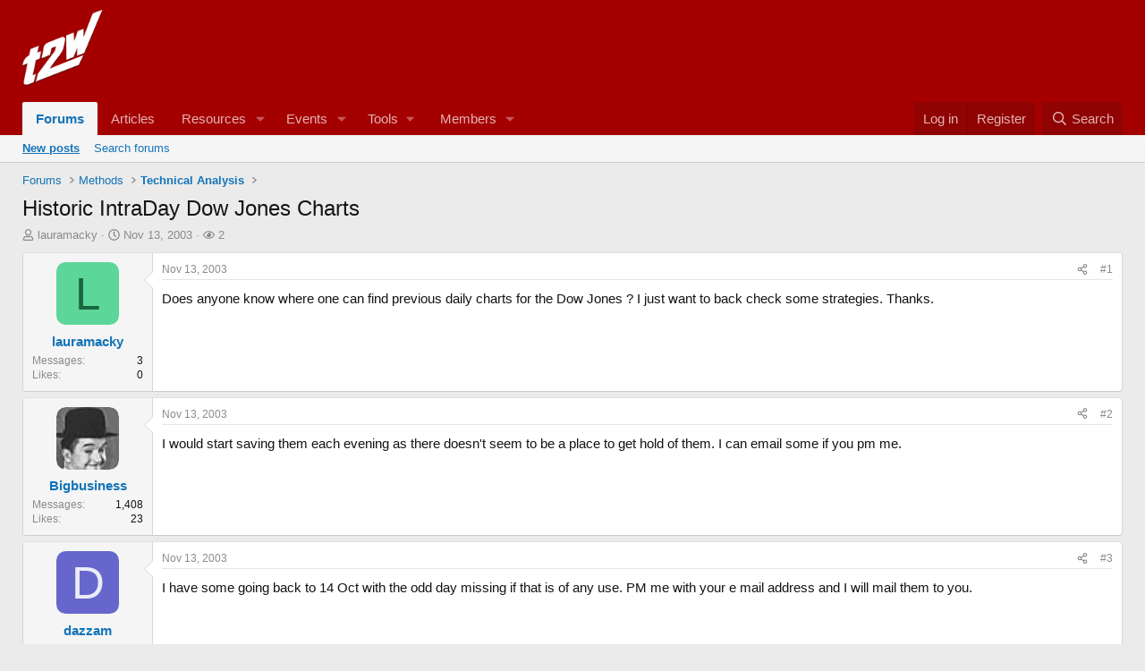

--- FILE ---
content_type: text/html; charset=utf-8
request_url: https://www.trade2win.com/threads/historic-intraday-dow-jones-charts.7319/
body_size: 15455
content:
<!DOCTYPE html>
<html id="XF" lang="en-GB" dir="LTR"
	data-xf="2.3"
	data-app="public"
	
	
	data-template="thread_view"
	data-container-key="node-2"
	data-content-key="thread-7319"
	data-logged-in="false"
	data-cookie-prefix="xf_"
	data-csrf="1769017951,9161bd60176d144373f8aa322db2832e"
	class="has-no-js template-thread_view"
	>
<head>
	
	
	

	<meta charset="utf-8" />
	<title>Historic IntraDay Dow Jones Charts | Trade2Win Forums • UK Financial Trading Community</title>
	<link rel="manifest" href="/webmanifest.php">

	<meta http-equiv="X-UA-Compatible" content="IE=Edge" />
	<meta name="viewport" content="width=device-width, initial-scale=1, viewport-fit=cover">

	
		<meta name="theme-color" content="#a40000" />
	

	<meta name="apple-mobile-web-app-title" content="Trade2Win">
	

	
		
		<meta name="description" content="Does anyone know where one can find previous daily charts for the Dow Jones ? I just want to back check some strategies. Thanks." />
		<meta property="og:description" content="Does anyone know where one can find previous daily charts for the Dow Jones ? I just want to back check some strategies. Thanks." />
		<meta property="twitter:description" content="Does anyone know where one can find previous daily charts for the Dow Jones ? I just want to back check some strategies. Thanks." />
	
	
		<meta property="og:url" content="https://www.trade2win.com/threads/historic-intraday-dow-jones-charts.7319/" />
	
		<link rel="canonical" href="https://www.trade2win.com/threads/historic-intraday-dow-jones-charts.7319/" />
	

	
		
	
	
	<meta property="og:site_name" content="Trade2Win Forums • UK Financial Trading Community" />


	
	
		
	
	
	<meta property="og:type" content="website" />


	
	
		
	
	
	
		<meta property="og:title" content="Historic IntraDay Dow Jones Charts" />
		<meta property="twitter:title" content="Historic IntraDay Dow Jones Charts" />
	


	
	
	
	

	
	
	
	

	<link rel="stylesheet" href="/css.php?css=public%3Anormalize.css%2Cpublic%3Afa.css%2Cpublic%3Acore.less%2Cpublic%3Aapp.less&amp;s=7&amp;l=1&amp;d=1768329941&amp;k=04a911e4808f628f2816482291144be50680b686" />

	<link rel="stylesheet" href="/css.php?css=public%3Abb_code.less%2Cpublic%3Amessage.less%2Cpublic%3Ashare_controls.less%2Cpublic%3Astructured_list.less%2Cpublic%3Aextra.less&amp;s=7&amp;l=1&amp;d=1768329941&amp;k=0746e29b59cd804e5a40745d6878202304ebc039" />


	
		<script data-cfasync="false" src="/js/xf/preamble.min.js?_v=c22da171"></script>
	

	
	<script data-cfasync="false" src="/js/vendor/vendor-compiled.js?_v=c22da171" defer></script>
	<script data-cfasync="false" src="/js/xf/core-compiled.js?_v=c22da171" defer></script>

	<script data-cfasync="false">
		window.addEventListener('DOMContentLoaded', function() {
			XF.extendObject(true, XF.config, {
				// 
				userId: 0,
				enablePush: true,
				pushAppServerKey: 'BN12AqE0/T4Tl/FuOrFMsw0t/p9pX13x0AjQNkQdNffdYJEnzjPI83WMTYVSTXBAiYTb+QVdV50p+fwyOo9fA7c=',
				url: {
					fullBase: 'https://www.trade2win.com/',
					basePath: '/',
					css: '/css.php?css=__SENTINEL__&s=7&l=1&d=1768329941',
					js: '/js/__SENTINEL__?_v=c22da171',
					icon: '/data/local/icons/__VARIANT__.svg?v=1768329941#__NAME__',
					iconInline: '/styles/fa/__VARIANT__/__NAME__.svg?v=5.15.3',
					keepAlive: '/login/keep-alive'
				},
				cookie: {
					path: '/',
					domain: '',
					prefix: 'xf_',
					secure: true,
					consentMode: 'disabled',
					consented: ["optional","_third_party"]
				},
				cacheKey: 'f3ed7234243583f554e27d349fe769c5',
				csrf: '1769017951,9161bd60176d144373f8aa322db2832e',
				js: {},
				fullJs: false,
				css: {"public:bb_code.less":true,"public:message.less":true,"public:share_controls.less":true,"public:structured_list.less":true,"public:extra.less":true},
				time: {
					now: 1769017951,
					today: 1768953600,
					todayDow: 3,
					tomorrow: 1769040000,
					yesterday: 1768867200,
					week: 1768435200,
					month: 1767225600,
					year: 1767225600
				},
				style: {
					light: '',
					dark: '',
					defaultColorScheme: 'light'
				},
				borderSizeFeature: '3px',
				fontAwesomeWeight: 'r',
				enableRtnProtect: true,
				
				enableFormSubmitSticky: true,
				imageOptimization: '0',
				imageOptimizationQuality: 0.85,
				uploadMaxFilesize: 268435456,
				uploadMaxWidth: 0,
				uploadMaxHeight: 0,
				allowedVideoExtensions: ["m4v","mov","mp4","mp4v","mpeg","mpg","ogv","webm"],
				allowedAudioExtensions: ["mp3","opus","ogg","wav"],
				shortcodeToEmoji: true,
				visitorCounts: {
					conversations_unread: '0',
					alerts_unviewed: '0',
					total_unread: '0',
					title_count: true,
					icon_indicator: true
				},
				jsMt: {"xf\/action.js":"832ec414","xf\/embed.js":"832ec414","xf\/form.js":"832ec414","xf\/structure.js":"832ec414","xf\/tooltip.js":"832ec414"},
				jsState: {},
				publicMetadataLogoUrl: '',
				publicPushBadgeUrl: 'https://www.trade2win.com/styles/default/xenforo/bell.png'
			});

			XF.extendObject(XF.phrases, {
				// 
				date_x_at_time_y:     "{date} at {time}",
				day_x_at_time_y:      "{day} at {time}",
				yesterday_at_x:       "Yesterday at {time}",
				x_minutes_ago:        "{minutes} minutes ago",
				one_minute_ago:       "1 minute ago",
				a_moment_ago:         "A moment ago",
				today_at_x:           "Today at {time}",
				in_a_moment:          "In a moment",
				in_a_minute:          "In a minute",
				in_x_minutes:         "In {minutes} minutes",
				later_today_at_x:     "Later today at {time}",
				tomorrow_at_x:        "Tomorrow at {time}",
				short_date_x_minutes: "{minutes}m",
				short_date_x_hours:   "{hours}h",
				short_date_x_days:    "{days}d",

				day0: "Sunday",
				day1: "Monday",
				day2: "Tuesday",
				day3: "Wednesday",
				day4: "Thursday",
				day5: "Friday",
				day6: "Saturday",

				dayShort0: "Sun",
				dayShort1: "Mon",
				dayShort2: "Tue",
				dayShort3: "Wed",
				dayShort4: "Thu",
				dayShort5: "Fri",
				dayShort6: "Sat",

				month0: "January",
				month1: "February",
				month2: "March",
				month3: "April",
				month4: "May",
				month5: "June",
				month6: "July",
				month7: "August",
				month8: "September",
				month9: "October",
				month10: "November",
				month11: "December",

				active_user_changed_reload_page: "The active user has changed. Reload the page for the latest version.",
				server_did_not_respond_in_time_try_again: "The server did not respond in time. Please try again.",
				oops_we_ran_into_some_problems: "Oops! We ran into some problems.",
				oops_we_ran_into_some_problems_more_details_console: "Oops! We ran into some problems. Please try again later. More error details may be in the browser console.",
				file_too_large_to_upload: "The file is too large to be uploaded.",
				uploaded_file_is_too_large_for_server_to_process: "The uploaded file is too large for the server to process.",
				files_being_uploaded_are_you_sure: "Files are still being uploaded. Are you sure you want to submit this form?",
				attach: "Attach files",
				rich_text_box: "Rich text box",
				close: "Close",
				link_copied_to_clipboard: "Link copied to clipboard.",
				text_copied_to_clipboard: "Text copied to clipboard.",
				loading: "Loading…",
				you_have_exceeded_maximum_number_of_selectable_items: "You have exceeded the maximum number of selectable items.",

				processing: "Processing",
				'processing...': "Processing…",

				showing_x_of_y_items: "Showing {count} of {total} items",
				showing_all_items: "Showing all items",
				no_items_to_display: "No items to display",

				number_button_up: "Increase",
				number_button_down: "Decrease",

				push_enable_notification_title: "Push notifications enabled successfully at Trade2Win Forums • UK Financial Trading Community",
				push_enable_notification_body: "Thank you for enabling push notifications!",

				pull_down_to_refresh: "Pull down to refresh",
				release_to_refresh: "Release to refresh",
				refreshing: "Refreshing…"
			,
			"svStandardLib_time.day": "{count} day",
			"svStandardLib_time.days": "{count} days",
			"svStandardLib_time.hour": "{count} hour",
			"svStandardLib_time.hours": "{count} hours",
			"svStandardLib_time.minute": "{count} minutes",
			"svStandardLib_time.minutes": "{count} minutes",
			"svStandardLib_time.month": "{count} month",
			"svStandardLib_time.months": "{count} months",
			"svStandardLib_time.second": "{count} second",
			"svStandardLib_time.seconds": "{count} seconds",
			"svStandardLib_time.week": "time.week",
			"svStandardLib_time.weeks": "{count} weeks",
			"svStandardLib_time.year": "{count} year",
			"svStandardLib_time.years": "{count} years"

		});
		});
	</script>

	<script>
	$(".flags").on('touch click', function (){
		if(event.handled === false) return
		event.stopPropagation();
        event.preventDefault();
        event.handled = true;
		
		var $title = $(this).find(".data-original-title");
		if (!$title.length) {
			$(this).append('<span class="data-original-title">' + $(this).attr("data-original-title") + '</span>');
		} else {
			$title.remove();
		}
	});
</script>

	
	<!-- Google DFP Ad Manager Code - Added PG -->
	<script async='async' src='https://www.googletagservices.com/tag/js/gpt.js'></script>
	<script>
	  var googletag = googletag || {};
	  googletag.cmd = googletag.cmd || [];
	</script>

	<script>
	  googletag.cmd.push(function() {
		googletag.defineSlot('/1052037/xf_728_header', [728, 90], 'div-gpt-ad-1541620365878-0').addService(googletag.pubads());
		googletag.defineSlot('/1052037/header_sponsor', [120, 30], 'div-gpt-ad-1558455960630-0').addService(googletag.pubads());
		googletag.defineSlot('/1052037/xf_skyscraper', [[160, 600], [120, 600]], 'div-gpt-ad-1542712440080-0').addService(googletag.pubads());
		googletag.defineSlot('/1052037/xf_728_footer', [728, 90], 'div-gpt-ad-1568039625579-0').addService(googletag.pubads());
		googletag.defineSlot('/1052037/xf_mpu', [300, 250], 'div-gpt-ad-1541625082302-0').addService(googletag.pubads());
		googletag.defineSlot('/1052037/147x50', [147, 50], 'div-gpt-ad-1624360063937-0').addService(googletag.pubads());
		googletag.defineSlot('/1052037/107x28', [107, 28], 'div-gpt-ad-1624360023882-0').addService(googletag.pubads());  
		googletag.pubads().enableSingleRequest();
		googletag.enableServices();
	  });
	</script>	


	

	
	<script async src="https://www.googletagmanager.com/gtag/js?id=UA-546675-1"></script>
	<script>
		window.dataLayer = window.dataLayer || [];
		function gtag(){dataLayer.push(arguments);}
		gtag('js', new Date());
		gtag('config', 'UA-546675-1', {
			// 
			
			
		});
	</script>

</head>
<body data-template="thread_view">

<div class="p-pageWrapper" id="top">

	

	<header class="p-header" id="header">
		<div class="p-header-inner">
			<div class="p-header-content">
				<div class="p-header-logo p-header-logo--image">
					<a href="/">
						

	

	
		
		

		
	

	

	<picture data-variations="{&quot;default&quot;:{&quot;1&quot;:&quot;\/styles\/shared\/logo\/t2w-logo.png&quot;,&quot;2&quot;:null}}">
		
		
		

		

		<img src="/styles/shared/logo/t2w-logo.png"  width="90" height="36" alt="Trade2Win Forums • UK Financial Trading Community"  />
	</picture>


					</a>
				</div>

				

	
	<!-- /1052037/xf_728_header -->
	<div id='div-gpt-ad-1541620365878-0' style='height:90px; width:728px; float:right; margin-bottom:5px;'>
	<script>
	googletag.cmd.push(function() { googletag.display('div-gpt-ad-1541620365878-0'); });
	</script>
	</div>


			</div>
		</div>
	</header>

	
	

	
		<div class="p-navSticky p-navSticky--primary" data-xf-init="sticky-header">
			
		<nav class="p-nav">
			<div class="p-nav-inner">
				<button type="button" class="button button--plain p-nav-menuTrigger" data-xf-click="off-canvas" data-menu=".js-headerOffCanvasMenu" tabindex="0" aria-label="Menu"><span class="button-text">
					<i aria-hidden="true"></i>
				</span></button>

				<div class="p-nav-smallLogo">
					<a href="/">
						

	

	
		
		

		
	

	

	<picture data-variations="{&quot;default&quot;:{&quot;1&quot;:&quot;\/styles\/shared\/logo\/t2w-logo.png&quot;,&quot;2&quot;:null}}">
		
		
		

		

		<img src="/styles/shared/logo/t2w-logo.png"  width="90" height="36" alt="Trade2Win Forums • UK Financial Trading Community"  />
	</picture>


					</a>
				</div>

				<div class="p-nav-scroller hScroller" data-xf-init="h-scroller" data-auto-scroll=".p-navEl.is-selected">
					<div class="hScroller-scroll">
						<ul class="p-nav-list js-offCanvasNavSource">
							
								<li>
									
	<div class="p-navEl is-selected" data-has-children="true">
	

		
	
	<a href="/"
	class="p-navEl-link p-navEl-link--splitMenu "
	
	
	data-nav-id="forums">Forums</a>


		<a data-xf-key="1"
			data-xf-click="menu"
			data-menu-pos-ref="< .p-navEl"
			class="p-navEl-splitTrigger"
			role="button"
			tabindex="0"
			aria-label="Toggle expanded"
			aria-expanded="false"
			aria-haspopup="true"></a>

		
	
		<div class="menu menu--structural" data-menu="menu" aria-hidden="true">
			<div class="menu-content">
				
					
	
	
	<a href="/whats-new/posts/?skip=1"
	class="menu-linkRow u-indentDepth0 js-offCanvasCopy "
	
	
	data-nav-id="newPosts">New posts</a>

	

				
					
	
	
	<a href="/search/?type=post"
	class="menu-linkRow u-indentDepth0 js-offCanvasCopy "
	
	
	data-nav-id="searchForums">Search forums</a>

	

				
			</div>
		</div>
	
	</div>

								</li>
							
								<li>
									
	<div class="p-navEl " >
	

		
	
	<a href="/articles/"
	class="p-navEl-link "
	
	data-xf-key="2"
	data-nav-id="thxlink_1">Articles</a>


		

		
	
	</div>

								</li>
							
								<li>
									
	<div class="p-navEl " data-has-children="true">
	

		
	
	<a href="/reviews/"
	class="p-navEl-link p-navEl-link--splitMenu "
	
	
	data-nav-id="xfrm">Resources</a>


		<a data-xf-key="3"
			data-xf-click="menu"
			data-menu-pos-ref="< .p-navEl"
			class="p-navEl-splitTrigger"
			role="button"
			tabindex="0"
			aria-label="Toggle expanded"
			aria-expanded="false"
			aria-haspopup="true"></a>

		
	
		<div class="menu menu--structural" data-menu="menu" aria-hidden="true">
			<div class="menu-content">
				
					
	
	
	<a href="/reviews/latest-reviews"
	class="menu-linkRow u-indentDepth0 js-offCanvasCopy "
	
	
	data-nav-id="xfrmLatestReviews">Latest reviews</a>

	

				
					
	
	
	<a href="/search/?type=resource"
	class="menu-linkRow u-indentDepth0 js-offCanvasCopy "
	
	
	data-nav-id="xfrmSearchResources">Search resources</a>

	

				
			</div>
		</div>
	
	</div>

								</li>
							
								<li>
									
	<div class="p-navEl " data-has-children="true">
	

		
	
	<a href="/calendar/"
	class="p-navEl-link p-navEl-link--splitMenu mdi mdi-calendar-range"
	
	
	data-nav-id="EWRatendo">Events</a>


		<a data-xf-key="4"
			data-xf-click="menu"
			data-menu-pos-ref="< .p-navEl"
			class="p-navEl-splitTrigger"
			role="button"
			tabindex="0"
			aria-label="Toggle expanded"
			aria-expanded="false"
			aria-haspopup="true"></a>

		
	
		<div class="menu menu--structural" data-menu="menu" aria-hidden="true">
			<div class="menu-content">
				
					
	
	
	<a href="/calendar/month/"
	class="menu-linkRow u-indentDepth0 js-offCanvasCopy "
	
	
	data-nav-id="EWRatendo_monthly">Monthly</a>

	

				
					
	
	
	<a href="/calendar/week/"
	class="menu-linkRow u-indentDepth0 js-offCanvasCopy "
	
	
	data-nav-id="EWRatendo_weekly">Weekly</a>

	

				
					
	
	
	<a href="/calendar/events/"
	class="menu-linkRow u-indentDepth0 js-offCanvasCopy "
	
	
	data-nav-id="EWRatendo_agenda">Agenda</a>

	

				
					
	
	
	<a href="/calendar/archive/"
	class="menu-linkRow u-indentDepth0 js-offCanvasCopy "
	
	
	data-nav-id="EWRatendo_archive">Archive</a>

	

				
			</div>
		</div>
	
	</div>

								</li>
							
								<li>
									
	<div class="p-navEl " data-has-children="true">
	

			
				<a data-xf-key="5"
					data-xf-click="menu"
					data-menu-pos-ref="< .p-navEl"
					class="p-navEl-linkHolder"
					role="button"
					tabindex="0"
					aria-expanded="false"
					aria-haspopup="true">
					
	
	<span 
	class="p-navEl-link p-navEl-link--menuTrigger "
	
	
	data-nav-id="tools">Tools</span>

				</a>
			

		
	
		<div class="menu menu--structural" data-menu="menu" aria-hidden="true">
			<div class="menu-content">
				
					
	
	
	<a href="/brokers/cfd-spread-bet-losing-accounts/"
	class="menu-linkRow u-indentDepth0 js-offCanvasCopy "
	
	
	data-nav-id="brokerList">Broker Comparison</a>

	

				
					
	
	
	<a href="https://contest.trade2win.com"
	class="menu-linkRow u-indentDepth0 js-offCanvasCopy "
	
	
	data-nav-id="contestLink">S&P 500 Contest</a>

	

				
			</div>
		</div>
	
	</div>

								</li>
							
								<li>
									
	<div class="p-navEl " data-has-children="true">
	

		
	
	<a href="/members/"
	class="p-navEl-link p-navEl-link--splitMenu "
	
	
	data-nav-id="members">Members</a>


		<a data-xf-key="6"
			data-xf-click="menu"
			data-menu-pos-ref="< .p-navEl"
			class="p-navEl-splitTrigger"
			role="button"
			tabindex="0"
			aria-label="Toggle expanded"
			aria-expanded="false"
			aria-haspopup="true"></a>

		
	
		<div class="menu menu--structural" data-menu="menu" aria-hidden="true">
			<div class="menu-content">
				
					
	
	
	<a href="/online/"
	class="menu-linkRow u-indentDepth0 js-offCanvasCopy "
	
	
	data-nav-id="currentVisitors">Current visitors</a>

	

				
			</div>
		</div>
	
	</div>

								</li>
							
								<li>
									
	<div class="p-navEl " >
	

		
	
	<span 
	class="p-navEl-link "
	
	data-xf-key="7"
	data-nav-id="navAdvert"><!-- /1052037/107x28 --> <div id='div-gpt-ad-1624360023882-0' style='min-width: 107px; min-height: 28px;'>   <script>     googletag.cmd.push(function() { googletag.display('div-gpt-ad-1624360023882-0'); });   </script> </div></span>


	
	
	</div>

								</li>
							
						</ul>
					</div>
				</div>

				<div class="p-nav-opposite">
					<div class="p-navgroup p-account p-navgroup--guest">
						
							<a href="/login/" class="p-navgroup-link p-navgroup-link--textual p-navgroup-link--logIn"
								data-xf-click="overlay" data-follow-redirects="on">
								<span class="p-navgroup-linkText">Log in</span>
							</a>
							
								<a href="/login/register" class="p-navgroup-link p-navgroup-link--textual p-navgroup-link--register"
									data-xf-click="overlay" data-follow-redirects="on">
									<span class="p-navgroup-linkText">Register</span>
								</a>
							
						
					</div>

					<div class="p-navgroup p-discovery">
						<a href="/whats-new/"
							class="p-navgroup-link p-navgroup-link--iconic p-navgroup-link--whatsnew"
							aria-label="What&#039;s new"
							title="What&#039;s new">
							<i aria-hidden="true"></i>
							<span class="p-navgroup-linkText">What's new</span>
						</a>

						
							<a href="/search/"
								class="p-navgroup-link p-navgroup-link--iconic p-navgroup-link--search"
								data-xf-click="menu"
								data-xf-key="/"
								aria-label="Search"
								aria-expanded="false"
								aria-haspopup="true"
								title="Search">
								<i aria-hidden="true"></i>
								<span class="p-navgroup-linkText">Search</span>
							</a>
							<div class="menu menu--structural menu--wide" data-menu="menu" aria-hidden="true">
								<form action="/search/search" method="post"
									class="menu-content"
									data-xf-init="quick-search">

									<h3 class="menu-header">Search</h3>
									
									<div class="menu-row">
										
											<div class="inputGroup inputGroup--joined">
												<input type="text" class="input" name="keywords" data-acurl="/search/auto-complete" placeholder="Search…" aria-label="Search" data-menu-autofocus="true" />
												
			<select name="constraints" class="js-quickSearch-constraint input" aria-label="Search within">
				<option value="">Everywhere</option>
<option value="{&quot;search_type&quot;:&quot;post&quot;}">Threads</option>
<option value="{&quot;search_type&quot;:&quot;post&quot;,&quot;c&quot;:{&quot;nodes&quot;:[2],&quot;child_nodes&quot;:1}}">This forum</option>
<option value="{&quot;search_type&quot;:&quot;post&quot;,&quot;c&quot;:{&quot;thread&quot;:7319}}">This thread</option>

			</select>
		
											</div>
										
									</div>

									
									<div class="menu-row">
										<label class="iconic"><input type="checkbox"  name="c[title_only]" value="1" /><i aria-hidden="true"></i><span class="iconic-label">Search titles only</span></label>

									</div>
									
									<div class="menu-row">
										<div class="inputGroup">
											<span class="inputGroup-text" id="ctrl_search_menu_by_member">By:</span>
											<input type="text" class="input" name="c[users]" data-xf-init="auto-complete" placeholder="Member" aria-labelledby="ctrl_search_menu_by_member" />
										</div>
									</div>
									<div class="menu-footer">
									<span class="menu-footer-controls">
										<button type="submit" class="button button--icon button--icon--search button--primary"><i class="fa--xf far fa-search "><svg xmlns="http://www.w3.org/2000/svg" role="img" aria-hidden="true" ><use href="/data/local/icons/regular.svg?v=1768329941#search"></use></svg></i><span class="button-text">Search</span></button>
										<button type="submit" class="button " name="from_search_menu"><span class="button-text">Advanced search…</span></button>
									</span>
									</div>

									<input type="hidden" name="_xfToken" value="1769017951,9161bd60176d144373f8aa322db2832e" />
								</form>
							</div>
						
					</div>
				</div>
			</div>
		</nav>
	
		</div>
		
		
			<div class="p-sectionLinks">
				<div class="p-sectionLinks-inner hScroller" data-xf-init="h-scroller">
					<div class="hScroller-scroll">
						<ul class="p-sectionLinks-list">
							
								<li>
									
	<div class="p-navEl " >
	

		
	
	<a href="/whats-new/posts/?skip=1"
	class="p-navEl-link "
	
	data-xf-key="alt+1"
	data-nav-id="newPosts">New posts</a>


		

		
	
	</div>

								</li>
							
								<li>
									
	<div class="p-navEl " >
	

		
	
	<a href="/search/?type=post"
	class="p-navEl-link "
	
	data-xf-key="alt+2"
	data-nav-id="searchForums">Search forums</a>


		

		
	
	</div>

								</li>
							
						</ul>
					</div>
				</div>
			</div>
			
	
		

	<div class="offCanvasMenu offCanvasMenu--nav js-headerOffCanvasMenu" data-menu="menu" aria-hidden="true" data-ocm-builder="navigation">
		<div class="offCanvasMenu-backdrop" data-menu-close="true"></div>
		<div class="offCanvasMenu-content">
			<div class="offCanvasMenu-header">
				Menu
				<a class="offCanvasMenu-closer" data-menu-close="true" role="button" tabindex="0" aria-label="Close"></a>
			</div>
			
				<div class="p-offCanvasRegisterLink">
					<div class="offCanvasMenu-linkHolder">
						<a href="/login/" class="offCanvasMenu-link" data-xf-click="overlay" data-menu-close="true">
							Log in
						</a>
					</div>
					<hr class="offCanvasMenu-separator" />
					
						<div class="offCanvasMenu-linkHolder">
							<a href="/login/register" class="offCanvasMenu-link" data-xf-click="overlay" data-menu-close="true">
								Register
							</a>
						</div>
						<hr class="offCanvasMenu-separator" />
					
				</div>
			
			<div class="js-offCanvasNavTarget"></div>
			<div class="offCanvasMenu-installBanner js-installPromptContainer" style="display: none;" data-xf-init="install-prompt">
				<div class="offCanvasMenu-installBanner-header">Install the app</div>
				<button type="button" class="button js-installPromptButton"><span class="button-text">Install</span></button>
				<template class="js-installTemplateIOS">
					<div class="js-installTemplateContent">
						<div class="overlay-title">How to install the app on iOS</div>
						<div class="block-body">
							<div class="block-row">
								<p>
									Follow along with the video below to see how to install our site as a web app on your home screen.
								</p>
								<p style="text-align: center">
									<video src="/styles/default/xenforo/add_to_home.mp4"
										width="280" height="480" autoplay loop muted playsinline></video>
								</p>
								<p>
									<small><strong>Note:</strong> This feature may not be available in some browsers.</small>
								</p>
							</div>
						</div>
					</div>
				</template>
			</div>
		</div>
	</div>

	<div class="p-body">
		<div class="p-body-inner">
			<!--XF:EXTRA_OUTPUT-->

			

			

			
			
	
		<ul class="p-breadcrumbs "
			itemscope itemtype="https://schema.org/BreadcrumbList">
			
				

				
				

				
					
					
	<li itemprop="itemListElement" itemscope itemtype="https://schema.org/ListItem">
		<a href="/" itemprop="item">
			<span itemprop="name">Forums</span>
		</a>
		<meta itemprop="position" content="1" />
	</li>

				

				
				
					
					
	<li itemprop="itemListElement" itemscope itemtype="https://schema.org/ListItem">
		<a href="/#methods.65" itemprop="item">
			<span itemprop="name">Methods</span>
		</a>
		<meta itemprop="position" content="2" />
	</li>

				
					
					
	<li itemprop="itemListElement" itemscope itemtype="https://schema.org/ListItem">
		<a href="/forums/technical-analysis.2/" itemprop="item">
			<span itemprop="name">Technical Analysis</span>
		</a>
		<meta itemprop="position" content="3" />
	</li>

				
			
		</ul>
	

			

			
	<noscript class="js-jsWarning"><div class="blockMessage blockMessage--important blockMessage--iconic u-noJsOnly">JavaScript is disabled. For a better experience, please enable JavaScript in your browser before proceeding.</div></noscript>

			
	<div class="blockMessage blockMessage--important blockMessage--iconic js-browserWarning" style="display: none">You are using an out of date browser. It  may not display this or other websites correctly.<br />You should upgrade or use an <a href="https://www.google.com/chrome/" target="_blank" rel="noopener">alternative browser</a>.</div>


			
				<div class="p-body-header">
					
						
							<div class="p-title ">
								
									
										<h1 class="p-title-value">Historic IntraDay Dow Jones Charts</h1>
									
									
								
							</div>
						

						
							<div class="p-description">
	<ul class="listInline listInline--bullet">
		<li>
			<i class="fa--xf far fa-user "><svg xmlns="http://www.w3.org/2000/svg" role="img" ><title>Thread starter</title><use href="/data/local/icons/regular.svg?v=1768329941#user"></use></svg></i>
			<span class="u-srOnly">Thread starter</span>

			<a href="/members/lauramacky.5616/" class="username  u-concealed" dir="auto" data-user-id="5616" data-xf-init="member-tooltip">lauramacky</a>
		</li>
		<li>
			<i class="fa--xf far fa-clock "><svg xmlns="http://www.w3.org/2000/svg" role="img" ><title>Start date</title><use href="/data/local/icons/regular.svg?v=1768329941#clock"></use></svg></i>
			<span class="u-srOnly">Start date</span>

			<a href="/threads/historic-intraday-dow-jones-charts.7319/" class="u-concealed"><time  class="u-dt" dir="auto" datetime="2003-11-13T17:56:13+0000" data-timestamp="1068746173" data-date="Nov 13, 2003" data-time="5:56 PM" data-short="Nov &#039;03" title="Nov 13, 2003 at 5:56 PM">Nov 13, 2003</time></a>
		</li>
		
		<li>
	<i class="fa--xf far fa-eye "><svg xmlns="http://www.w3.org/2000/svg" role="img" ><title>Watchers</title><use href="/data/local/icons/regular.svg?v=1768329941#eye"></use></svg></i>
	<span class="u-srOnly">Watchers</span>

	
		<a href="/threads/historic-intraday-dow-jones-charts.7319/th-watchers"
		   data-xf-click="overlay" class="u-concealed">2</a>
		
</li>

	</ul>
</div>
						
					
				</div>
			

			<div class="p-body-main  ">
				
				<div class="p-body-contentCol"></div>
				

				

				<div class="p-body-content">
					
					<div class="p-body-pageContent">










	
	
	
		
	
	
	


	
	
	
		
	
	
	


	
	
		
	
	
	


	
	



	






	



	



	









	

	
		
	






















<div class="block block--messages" data-xf-init="" data-type="post" data-href="/inline-mod/" data-search-target="*">

	<span class="u-anchorTarget" id="posts"></span>

	
		
	

	

	<div class="block-outer"></div>

	

	
		
	<div class="block-outer js-threadStatusField"></div>

	

	<div class="block-container lbContainer"
		data-xf-init="lightbox select-to-quote"
		data-message-selector=".js-post"
		data-lb-id="thread-7319"
		data-lb-universal="1">

		<div class="block-body js-replyNewMessageContainer">
			
				

					

					
						

	
	

	

	
	<article class="message message--post js-post js-inlineModContainer  "
		data-author="lauramacky"
		data-content="post-56815"
		id="js-post-56815"
		>

		

		<span class="u-anchorTarget" id="post-56815"></span>

		
			<div class="message-inner">
				
					<div class="message-cell message-cell--user">
						

	<section class="message-user"
		
		
		>

		

		<div class="message-avatar ">
			<div class="message-avatar-wrapper">
				<a href="/members/lauramacky.5616/" class="avatar avatar--m avatar--default avatar--default--dynamic" data-user-id="5616" data-xf-init="member-tooltip" style="background-color: #5cd699; color: #1a6640">
			<span class="avatar-u5616-m" role="img" aria-label="lauramacky">L</span> 
		</a>
				
			</div>
		</div>
		<div class="message-userDetails">
			<h4 class="message-name"><a href="/members/lauramacky.5616/" class="username " dir="auto" data-user-id="5616" data-xf-init="member-tooltip">lauramacky</a></h4>
			<h5 class="userTitle message-userTitle" dir="auto">Newbie</h5>
			
		</div>
		
			
			
				<div class="message-userExtras">
				
					
					
						<dl class="pairs pairs--justified">
							<dt>Messages</dt>
							<dd>3</dd>
						</dl>
					
					
					
						<dl class="pairs pairs--justified">
							<dt>Likes</dt>
							<dd>0</dd>
						</dl>
					
					
					
					
					
					
				
				</div>
			
		
		<span class="message-userArrow"></span>
	</section>

					</div>
				

				
					<div class="message-cell message-cell--main">
					
						<div class="message-main js-quickEditTarget">

							
								

	

	<header class="message-attribution message-attribution--split">
		<ul class="message-attribution-main listInline ">
			
			
			<li class="u-concealed">
				<a href="/threads/historic-intraday-dow-jones-charts.7319/post-56815" rel="nofollow" >
					<time  class="u-dt" dir="auto" datetime="2003-11-13T17:56:13+0000" data-timestamp="1068746173" data-date="Nov 13, 2003" data-time="5:56 PM" data-short="Nov &#039;03" title="Nov 13, 2003 at 5:56 PM">Nov 13, 2003</time>
				</a>
			</li>
			
		</ul>

		<ul class="message-attribution-opposite message-attribution-opposite--list ">
			
			<li>
				<a href="/threads/historic-intraday-dow-jones-charts.7319/post-56815"
					class="message-attribution-gadget"
					data-xf-init="share-tooltip"
					data-href="/posts/56815/share"
					aria-label="Share"
					rel="nofollow">
					<i class="fa--xf far fa-share-alt "><svg xmlns="http://www.w3.org/2000/svg" role="img" aria-hidden="true" ><use href="/data/local/icons/regular.svg?v=1768329941#share-alt"></use></svg></i>
				</a>
			</li>
			
				<li class="u-hidden js-embedCopy">
					
	<a href="javascript:"
		data-xf-init="copy-to-clipboard"
		data-copy-text="&lt;div class=&quot;js-xf-embed&quot; data-url=&quot;https://www.trade2win.com&quot; data-content=&quot;post-56815&quot;&gt;&lt;/div&gt;&lt;script defer src=&quot;https://www.trade2win.com/js/xf/external_embed.js?_v=c22da171&quot;&gt;&lt;/script&gt;"
		data-success="Embed code HTML copied to clipboard."
		class="">
		<i class="fa--xf far fa-code "><svg xmlns="http://www.w3.org/2000/svg" role="img" aria-hidden="true" ><use href="/data/local/icons/regular.svg?v=1768329941#code"></use></svg></i>
	</a>

				</li>
			
			
			
				<li>
					<a href="/threads/historic-intraday-dow-jones-charts.7319/post-56815" rel="nofollow">
						#1
					</a>
				</li>
			
		</ul>
	</header>

							

							<div class="message-content js-messageContent">
							

								
									
	
	
	

								

								
									
	

	<div class="message-userContent lbContainer js-lbContainer "
		data-lb-id="post-56815"
		data-lb-caption-desc="lauramacky &middot; Nov 13, 2003 at 5:56 PM">

		
			

	
		
	

		

		<article class="message-body js-selectToQuote">
			
				
			

			<div >
				
					<div class="bbWrapper">Does anyone know where one can find previous daily charts for the Dow Jones ? I just want to back check some strategies. Thanks.</div>
				
			</div>

			<div class="js-selectToQuoteEnd">&nbsp;</div>
			
				
			
		</article>

		
			

	
		
	

		

		
	</div>

								

								
									
	

	

								

								
									
	

								

							
							</div>

							
								
	

	<footer class="message-footer">
		

		

		<div class="reactionsBar js-reactionsList ">
			
		</div>

		<div class="js-historyTarget message-historyTarget toggleTarget" data-href="trigger-href"></div>
	</footer>

							
						</div>

					
					</div>
				
			</div>
		
	</article>

	
	

					

					

				

					

					
						

	
	

	

	
	<article class="message message--post js-post js-inlineModContainer  "
		data-author="Bigbusiness"
		data-content="post-56836"
		id="js-post-56836"
		itemscope itemtype="https://schema.org/Comment" itemid="https://www.trade2win.com/posts/56836/">

		
			<meta itemprop="parentItem" itemscope itemid="https://www.trade2win.com/threads/historic-intraday-dow-jones-charts.7319/" />
			<meta itemprop="name" content="Post #2" />
		

		<span class="u-anchorTarget" id="post-56836"></span>

		
			<div class="message-inner">
				
					<div class="message-cell message-cell--user">
						

	<section class="message-user"
		itemprop="author"
		itemscope itemtype="https://schema.org/Person"
		itemid="https://www.trade2win.com/members/bigbusiness.660/">

		
			<meta itemprop="url" content="https://www.trade2win.com/members/bigbusiness.660/" />
		

		<div class="message-avatar ">
			<div class="message-avatar-wrapper">
				<a href="/members/bigbusiness.660/" class="avatar avatar--m" data-user-id="660" data-xf-init="member-tooltip">
			<img src="/data/avatars/m/0/660.jpg?1543667502"  alt="Bigbusiness" class="avatar-u660-m" width="96" height="96" loading="lazy" itemprop="image" /> 
		</a>
				
			</div>
		</div>
		<div class="message-userDetails">
			<h4 class="message-name"><a href="/members/bigbusiness.660/" class="username " dir="auto" data-user-id="660" data-xf-init="member-tooltip"><span itemprop="name">Bigbusiness</span></a></h4>
			<h5 class="userTitle message-userTitle" dir="auto" itemprop="jobTitle">Experienced member</h5>
			
		</div>
		
			
			
				<div class="message-userExtras">
				
					
					
						<dl class="pairs pairs--justified">
							<dt>Messages</dt>
							<dd>1,408</dd>
						</dl>
					
					
					
						<dl class="pairs pairs--justified">
							<dt>Likes</dt>
							<dd>23</dd>
						</dl>
					
					
					
					
					
					
				
				</div>
			
		
		<span class="message-userArrow"></span>
	</section>

					</div>
				

				
					<div class="message-cell message-cell--main">
					
						<div class="message-main js-quickEditTarget">

							
								

	

	<header class="message-attribution message-attribution--split">
		<ul class="message-attribution-main listInline ">
			
			
			<li class="u-concealed">
				<a href="/threads/historic-intraday-dow-jones-charts.7319/post-56836" rel="nofollow" itemprop="url">
					<time  class="u-dt" dir="auto" datetime="2003-11-13T18:58:10+0000" data-timestamp="1068749890" data-date="Nov 13, 2003" data-time="6:58 PM" data-short="Nov &#039;03" title="Nov 13, 2003 at 6:58 PM" itemprop="datePublished">Nov 13, 2003</time>
				</a>
			</li>
			
		</ul>

		<ul class="message-attribution-opposite message-attribution-opposite--list ">
			
			<li>
				<a href="/threads/historic-intraday-dow-jones-charts.7319/post-56836"
					class="message-attribution-gadget"
					data-xf-init="share-tooltip"
					data-href="/posts/56836/share"
					aria-label="Share"
					rel="nofollow">
					<i class="fa--xf far fa-share-alt "><svg xmlns="http://www.w3.org/2000/svg" role="img" aria-hidden="true" ><use href="/data/local/icons/regular.svg?v=1768329941#share-alt"></use></svg></i>
				</a>
			</li>
			
				<li class="u-hidden js-embedCopy">
					
	<a href="javascript:"
		data-xf-init="copy-to-clipboard"
		data-copy-text="&lt;div class=&quot;js-xf-embed&quot; data-url=&quot;https://www.trade2win.com&quot; data-content=&quot;post-56836&quot;&gt;&lt;/div&gt;&lt;script defer src=&quot;https://www.trade2win.com/js/xf/external_embed.js?_v=c22da171&quot;&gt;&lt;/script&gt;"
		data-success="Embed code HTML copied to clipboard."
		class="">
		<i class="fa--xf far fa-code "><svg xmlns="http://www.w3.org/2000/svg" role="img" aria-hidden="true" ><use href="/data/local/icons/regular.svg?v=1768329941#code"></use></svg></i>
	</a>

				</li>
			
			
			
				<li>
					<a href="/threads/historic-intraday-dow-jones-charts.7319/post-56836" rel="nofollow">
						#2
					</a>
				</li>
			
		</ul>
	</header>

							

							<div class="message-content js-messageContent">
							

								
									
	
	
	

								

								
									
	

	<div class="message-userContent lbContainer js-lbContainer "
		data-lb-id="post-56836"
		data-lb-caption-desc="Bigbusiness &middot; Nov 13, 2003 at 6:58 PM">

		

		<article class="message-body js-selectToQuote">
			
				
			

			<div itemprop="text">
				
					<div class="bbWrapper">I would start saving them each evening as there doesn&#039;t seem to be a place to get hold of them.  I can email some if you pm me.</div>
				
			</div>

			<div class="js-selectToQuoteEnd">&nbsp;</div>
			
				
			
		</article>

		

		
	</div>

								

								
									
	

	

								

								
									
	

								

							
							</div>

							
								
	

	<footer class="message-footer">
		
			<div class="message-microdata" itemprop="interactionStatistic" itemtype="https://schema.org/InteractionCounter" itemscope>
				<meta itemprop="userInteractionCount" content="0" />
				<meta itemprop="interactionType" content="https://schema.org/LikeAction" />
			</div>
		

		

		<div class="reactionsBar js-reactionsList ">
			
		</div>

		<div class="js-historyTarget message-historyTarget toggleTarget" data-href="trigger-href"></div>
	</footer>

							
						</div>

					
					</div>
				
			</div>
		
	</article>

	
	

					

					

				

					

					
						

	
	

	

	
	<article class="message message--post js-post js-inlineModContainer  "
		data-author="dazzam"
		data-content="post-56838"
		id="js-post-56838"
		itemscope itemtype="https://schema.org/Comment" itemid="https://www.trade2win.com/posts/56838/">

		
			<meta itemprop="parentItem" itemscope itemid="https://www.trade2win.com/threads/historic-intraday-dow-jones-charts.7319/" />
			<meta itemprop="name" content="Post #3" />
		

		<span class="u-anchorTarget" id="post-56838"></span>

		
			<div class="message-inner">
				
					<div class="message-cell message-cell--user">
						

	<section class="message-user"
		itemprop="author"
		itemscope itemtype="https://schema.org/Person"
		itemid="https://www.trade2win.com/members/dazzam.5351/">

		
			<meta itemprop="url" content="https://www.trade2win.com/members/dazzam.5351/" />
		

		<div class="message-avatar ">
			<div class="message-avatar-wrapper">
				<a href="/members/dazzam.5351/" class="avatar avatar--m avatar--default avatar--default--dynamic" data-user-id="5351" data-xf-init="member-tooltip" style="background-color: #6666cc; color: #ececf9">
			<span class="avatar-u5351-m" role="img" aria-label="dazzam">D</span> 
		</a>
				
			</div>
		</div>
		<div class="message-userDetails">
			<h4 class="message-name"><a href="/members/dazzam.5351/" class="username " dir="auto" data-user-id="5351" data-xf-init="member-tooltip"><span itemprop="name">dazzam</span></a></h4>
			<h5 class="userTitle message-userTitle" dir="auto" itemprop="jobTitle">Active member</h5>
			
		</div>
		
			
			
				<div class="message-userExtras">
				
					
					
						<dl class="pairs pairs--justified">
							<dt>Messages</dt>
							<dd>106</dd>
						</dl>
					
					
					
						<dl class="pairs pairs--justified">
							<dt>Likes</dt>
							<dd>0</dd>
						</dl>
					
					
					
					
					
					
				
				</div>
			
		
		<span class="message-userArrow"></span>
	</section>

					</div>
				

				
					<div class="message-cell message-cell--main">
					
						<div class="message-main js-quickEditTarget">

							
								

	

	<header class="message-attribution message-attribution--split">
		<ul class="message-attribution-main listInline ">
			
			
			<li class="u-concealed">
				<a href="/threads/historic-intraday-dow-jones-charts.7319/post-56838" rel="nofollow" itemprop="url">
					<time  class="u-dt" dir="auto" datetime="2003-11-13T18:59:49+0000" data-timestamp="1068749989" data-date="Nov 13, 2003" data-time="6:59 PM" data-short="Nov &#039;03" title="Nov 13, 2003 at 6:59 PM" itemprop="datePublished">Nov 13, 2003</time>
				</a>
			</li>
			
		</ul>

		<ul class="message-attribution-opposite message-attribution-opposite--list ">
			
			<li>
				<a href="/threads/historic-intraday-dow-jones-charts.7319/post-56838"
					class="message-attribution-gadget"
					data-xf-init="share-tooltip"
					data-href="/posts/56838/share"
					aria-label="Share"
					rel="nofollow">
					<i class="fa--xf far fa-share-alt "><svg xmlns="http://www.w3.org/2000/svg" role="img" aria-hidden="true" ><use href="/data/local/icons/regular.svg?v=1768329941#share-alt"></use></svg></i>
				</a>
			</li>
			
				<li class="u-hidden js-embedCopy">
					
	<a href="javascript:"
		data-xf-init="copy-to-clipboard"
		data-copy-text="&lt;div class=&quot;js-xf-embed&quot; data-url=&quot;https://www.trade2win.com&quot; data-content=&quot;post-56838&quot;&gt;&lt;/div&gt;&lt;script defer src=&quot;https://www.trade2win.com/js/xf/external_embed.js?_v=c22da171&quot;&gt;&lt;/script&gt;"
		data-success="Embed code HTML copied to clipboard."
		class="">
		<i class="fa--xf far fa-code "><svg xmlns="http://www.w3.org/2000/svg" role="img" aria-hidden="true" ><use href="/data/local/icons/regular.svg?v=1768329941#code"></use></svg></i>
	</a>

				</li>
			
			
			
				<li>
					<a href="/threads/historic-intraday-dow-jones-charts.7319/post-56838" rel="nofollow">
						#3
					</a>
				</li>
			
		</ul>
	</header>

							

							<div class="message-content js-messageContent">
							

								
									
	
	
	

								

								
									
	

	<div class="message-userContent lbContainer js-lbContainer "
		data-lb-id="post-56838"
		data-lb-caption-desc="dazzam &middot; Nov 13, 2003 at 6:59 PM">

		

		<article class="message-body js-selectToQuote">
			
				
			

			<div itemprop="text">
				
					<div class="bbWrapper">I have some going back to 14 Oct with the odd day missing if that is of any use.  PM me with your e mail address and I will mail them to you.</div>
				
			</div>

			<div class="js-selectToQuoteEnd">&nbsp;</div>
			
				
			
		</article>

		

		
	</div>

								

								
									
	

	

								

								
									
	

								

							
							</div>

							
								
	

	<footer class="message-footer">
		
			<div class="message-microdata" itemprop="interactionStatistic" itemtype="https://schema.org/InteractionCounter" itemscope>
				<meta itemprop="userInteractionCount" content="0" />
				<meta itemprop="interactionType" content="https://schema.org/LikeAction" />
			</div>
		

		

		<div class="reactionsBar js-reactionsList ">
			
		</div>

		<div class="js-historyTarget message-historyTarget toggleTarget" data-href="trigger-href"></div>
	</footer>

							
						</div>

					
					</div>
				
			</div>
		
	</article>

	
	

					

					

				

					

					
						

	
	

	

	
	<article class="message message--post js-post js-inlineModContainer  "
		data-author="zebra"
		data-content="post-56844"
		id="js-post-56844"
		itemscope itemtype="https://schema.org/Comment" itemid="https://www.trade2win.com/posts/56844/">

		
			<meta itemprop="parentItem" itemscope itemid="https://www.trade2win.com/threads/historic-intraday-dow-jones-charts.7319/" />
			<meta itemprop="name" content="Post #4" />
		

		<span class="u-anchorTarget" id="post-56844"></span>

		
			<div class="message-inner">
				
					<div class="message-cell message-cell--user">
						

	<section class="message-user"
		itemprop="author"
		itemscope itemtype="https://schema.org/Person"
		itemid="https://www.trade2win.com/members/zebra.2656/">

		
			<meta itemprop="url" content="https://www.trade2win.com/members/zebra.2656/" />
		

		<div class="message-avatar ">
			<div class="message-avatar-wrapper">
				<a href="/members/zebra.2656/" class="avatar avatar--m avatar--default avatar--default--dynamic" data-user-id="2656" data-xf-init="member-tooltip" style="background-color: #66cc66; color: #206020">
			<span class="avatar-u2656-m" role="img" aria-label="zebra">Z</span> 
		</a>
				
			</div>
		</div>
		<div class="message-userDetails">
			<h4 class="message-name"><a href="/members/zebra.2656/" class="username " dir="auto" data-user-id="2656" data-xf-init="member-tooltip"><span itemprop="name">zebra</span></a></h4>
			<h5 class="userTitle message-userTitle" dir="auto" itemprop="jobTitle">Junior member</h5>
			
		</div>
		
			
			
				<div class="message-userExtras">
				
					
					
						<dl class="pairs pairs--justified">
							<dt>Messages</dt>
							<dd>31</dd>
						</dl>
					
					
					
						<dl class="pairs pairs--justified">
							<dt>Likes</dt>
							<dd>1</dd>
						</dl>
					
					
					
					
					
					
				
				</div>
			
		
		<span class="message-userArrow"></span>
	</section>

					</div>
				

				
					<div class="message-cell message-cell--main">
					
						<div class="message-main js-quickEditTarget">

							
								

	

	<header class="message-attribution message-attribution--split">
		<ul class="message-attribution-main listInline ">
			
			
			<li class="u-concealed">
				<a href="/threads/historic-intraday-dow-jones-charts.7319/post-56844" rel="nofollow" itemprop="url">
					<time  class="u-dt" dir="auto" datetime="2003-11-13T19:35:07+0000" data-timestamp="1068752107" data-date="Nov 13, 2003" data-time="7:35 PM" data-short="Nov &#039;03" title="Nov 13, 2003 at 7:35 PM" itemprop="datePublished">Nov 13, 2003</time>
				</a>
			</li>
			
		</ul>

		<ul class="message-attribution-opposite message-attribution-opposite--list ">
			
			<li>
				<a href="/threads/historic-intraday-dow-jones-charts.7319/post-56844"
					class="message-attribution-gadget"
					data-xf-init="share-tooltip"
					data-href="/posts/56844/share"
					aria-label="Share"
					rel="nofollow">
					<i class="fa--xf far fa-share-alt "><svg xmlns="http://www.w3.org/2000/svg" role="img" aria-hidden="true" ><use href="/data/local/icons/regular.svg?v=1768329941#share-alt"></use></svg></i>
				</a>
			</li>
			
				<li class="u-hidden js-embedCopy">
					
	<a href="javascript:"
		data-xf-init="copy-to-clipboard"
		data-copy-text="&lt;div class=&quot;js-xf-embed&quot; data-url=&quot;https://www.trade2win.com&quot; data-content=&quot;post-56844&quot;&gt;&lt;/div&gt;&lt;script defer src=&quot;https://www.trade2win.com/js/xf/external_embed.js?_v=c22da171&quot;&gt;&lt;/script&gt;"
		data-success="Embed code HTML copied to clipboard."
		class="">
		<i class="fa--xf far fa-code "><svg xmlns="http://www.w3.org/2000/svg" role="img" aria-hidden="true" ><use href="/data/local/icons/regular.svg?v=1768329941#code"></use></svg></i>
	</a>

				</li>
			
			
			
				<li>
					<a href="/threads/historic-intraday-dow-jones-charts.7319/post-56844" rel="nofollow">
						#4
					</a>
				</li>
			
		</ul>
	</header>

							

							<div class="message-content js-messageContent">
							

								
									
	
	
	

								

								
									
	

	<div class="message-userContent lbContainer js-lbContainer "
		data-lb-id="post-56844"
		data-lb-caption-desc="zebra &middot; Nov 13, 2003 at 7:35 PM">

		

		<article class="message-body js-selectToQuote">
			
				
			

			<div itemprop="text">
				
					<div class="bbWrapper">Laura,<br />
<br />
Go to:<br />
<br />
<a href="http://uk.table.finance.yahoo.com/k?s=^dji&amp;g=d" target="_blank" class="link link--external" data-proxy-href="/proxy.php?link=http%3A%2F%2Fuk.table.finance.yahoo.com%2Fk%3Fs%3D%5Edji%26g%3Dd&amp;hash=f851575f775180853b7aacfda8bac147" rel="nofollow ugc noopener">http://uk.table.finance.yahoo.com/k?s=^dji&amp;g=d</a><br />
<br />
There you find years of historical data.</div>
				
			</div>

			<div class="js-selectToQuoteEnd">&nbsp;</div>
			
				
			
		</article>

		

		
	</div>

								

								
									
	

	

								

								
									
	

								

							
							</div>

							
								
	

	<footer class="message-footer">
		
			<div class="message-microdata" itemprop="interactionStatistic" itemtype="https://schema.org/InteractionCounter" itemscope>
				<meta itemprop="userInteractionCount" content="0" />
				<meta itemprop="interactionType" content="https://schema.org/LikeAction" />
			</div>
		

		

		<div class="reactionsBar js-reactionsList ">
			
		</div>

		<div class="js-historyTarget message-historyTarget toggleTarget" data-href="trigger-href"></div>
	</footer>

							
						</div>

					
					</div>
				
			</div>
		
	</article>

	
	

					

					

				

					

					
						

	
	

	

	
	<article class="message message--post js-post js-inlineModContainer  "
		data-author="moog"
		data-content="post-56846"
		id="js-post-56846"
		itemscope itemtype="https://schema.org/Comment" itemid="https://www.trade2win.com/posts/56846/">

		
			<meta itemprop="parentItem" itemscope itemid="https://www.trade2win.com/threads/historic-intraday-dow-jones-charts.7319/" />
			<meta itemprop="name" content="Post #5" />
		

		<span class="u-anchorTarget" id="post-56846"></span>

		
			<div class="message-inner">
				
					<div class="message-cell message-cell--user">
						

	<section class="message-user"
		itemprop="author"
		itemscope itemtype="https://schema.org/Person"
		itemid="https://www.trade2win.com/members/moog.4901/">

		
			<meta itemprop="url" content="https://www.trade2win.com/members/moog.4901/" />
		

		<div class="message-avatar ">
			<div class="message-avatar-wrapper">
				<a href="/members/moog.4901/" class="avatar avatar--m avatar--default avatar--default--dynamic" data-user-id="4901" data-xf-init="member-tooltip" style="background-color: #999933; color: #131306">
			<span class="avatar-u4901-m" role="img" aria-label="moog">M</span> 
		</a>
				
			</div>
		</div>
		<div class="message-userDetails">
			<h4 class="message-name"><a href="/members/moog.4901/" class="username " dir="auto" data-user-id="4901" data-xf-init="member-tooltip"><span itemprop="name">moog</span></a></h4>
			<h5 class="userTitle message-userTitle" dir="auto" itemprop="jobTitle">Junior member</h5>
			
		</div>
		
			
			
				<div class="message-userExtras">
				
					
					
						<dl class="pairs pairs--justified">
							<dt>Messages</dt>
							<dd>12</dd>
						</dl>
					
					
					
						<dl class="pairs pairs--justified">
							<dt>Likes</dt>
							<dd>0</dd>
						</dl>
					
					
					
					
					
					
				
				</div>
			
		
		<span class="message-userArrow"></span>
	</section>

					</div>
				

				
					<div class="message-cell message-cell--main">
					
						<div class="message-main js-quickEditTarget">

							
								

	

	<header class="message-attribution message-attribution--split">
		<ul class="message-attribution-main listInline ">
			
			
			<li class="u-concealed">
				<a href="/threads/historic-intraday-dow-jones-charts.7319/post-56846" rel="nofollow" itemprop="url">
					<time  class="u-dt" dir="auto" datetime="2003-11-13T19:45:39+0000" data-timestamp="1068752739" data-date="Nov 13, 2003" data-time="7:45 PM" data-short="Nov &#039;03" title="Nov 13, 2003 at 7:45 PM" itemprop="datePublished">Nov 13, 2003</time>
				</a>
			</li>
			
		</ul>

		<ul class="message-attribution-opposite message-attribution-opposite--list ">
			
			<li>
				<a href="/threads/historic-intraday-dow-jones-charts.7319/post-56846"
					class="message-attribution-gadget"
					data-xf-init="share-tooltip"
					data-href="/posts/56846/share"
					aria-label="Share"
					rel="nofollow">
					<i class="fa--xf far fa-share-alt "><svg xmlns="http://www.w3.org/2000/svg" role="img" aria-hidden="true" ><use href="/data/local/icons/regular.svg?v=1768329941#share-alt"></use></svg></i>
				</a>
			</li>
			
				<li class="u-hidden js-embedCopy">
					
	<a href="javascript:"
		data-xf-init="copy-to-clipboard"
		data-copy-text="&lt;div class=&quot;js-xf-embed&quot; data-url=&quot;https://www.trade2win.com&quot; data-content=&quot;post-56846&quot;&gt;&lt;/div&gt;&lt;script defer src=&quot;https://www.trade2win.com/js/xf/external_embed.js?_v=c22da171&quot;&gt;&lt;/script&gt;"
		data-success="Embed code HTML copied to clipboard."
		class="">
		<i class="fa--xf far fa-code "><svg xmlns="http://www.w3.org/2000/svg" role="img" aria-hidden="true" ><use href="/data/local/icons/regular.svg?v=1768329941#code"></use></svg></i>
	</a>

				</li>
			
			
			
				<li>
					<a href="/threads/historic-intraday-dow-jones-charts.7319/post-56846" rel="nofollow">
						#5
					</a>
				</li>
			
		</ul>
	</header>

							

							<div class="message-content js-messageContent">
							

								
									
	
	
	

								

								
									
	

	<div class="message-userContent lbContainer js-lbContainer "
		data-lb-id="post-56846"
		data-lb-caption-desc="moog &middot; Nov 13, 2003 at 7:45 PM">

		

		<article class="message-body js-selectToQuote">
			
				
			

			<div itemprop="text">
				
					<div class="bbWrapper">you can download this data from <a href="http://www.dukascopy.com" target="_blank" class="link link--external" data-proxy-href="/proxy.php?link=http%3A%2F%2Fwww.dukascopy.com&amp;hash=06e23c3a735450cd96a574264feb39f6" rel="nofollow ugc noopener">www.dukascopy.com</a> in csv format, just follow the data feed links on the left hand menu. They store 3 months worth of per minute data, but you can only download 10,000 data points at a time (about 6 days) so it&#039;s a bit tedious.</div>
				
			</div>

			<div class="js-selectToQuoteEnd">&nbsp;</div>
			
				
			
		</article>

		

		
	</div>

								

								
									
	

	

								

								
									
	

								

							
							</div>

							
								
	

	<footer class="message-footer">
		
			<div class="message-microdata" itemprop="interactionStatistic" itemtype="https://schema.org/InteractionCounter" itemscope>
				<meta itemprop="userInteractionCount" content="0" />
				<meta itemprop="interactionType" content="https://schema.org/LikeAction" />
			</div>
		

		

		<div class="reactionsBar js-reactionsList ">
			
		</div>

		<div class="js-historyTarget message-historyTarget toggleTarget" data-href="trigger-href"></div>
	</footer>

							
						</div>

					
					</div>
				
			</div>
		
	</article>

	
	

					

					

				

					

					
						

	
	

	

	
	<article class="message message--post js-post js-inlineModContainer  "
		data-author="Bigbusiness"
		data-content="post-56848"
		id="js-post-56848"
		itemscope itemtype="https://schema.org/Comment" itemid="https://www.trade2win.com/posts/56848/">

		
			<meta itemprop="parentItem" itemscope itemid="https://www.trade2win.com/threads/historic-intraday-dow-jones-charts.7319/" />
			<meta itemprop="name" content="Post #6" />
		

		<span class="u-anchorTarget" id="post-56848"></span>

		
			<div class="message-inner">
				
					<div class="message-cell message-cell--user">
						

	<section class="message-user"
		itemprop="author"
		itemscope itemtype="https://schema.org/Person"
		itemid="https://www.trade2win.com/members/bigbusiness.660/">

		
			<meta itemprop="url" content="https://www.trade2win.com/members/bigbusiness.660/" />
		

		<div class="message-avatar ">
			<div class="message-avatar-wrapper">
				<a href="/members/bigbusiness.660/" class="avatar avatar--m" data-user-id="660" data-xf-init="member-tooltip">
			<img src="/data/avatars/m/0/660.jpg?1543667502"  alt="Bigbusiness" class="avatar-u660-m" width="96" height="96" loading="lazy" itemprop="image" /> 
		</a>
				
			</div>
		</div>
		<div class="message-userDetails">
			<h4 class="message-name"><a href="/members/bigbusiness.660/" class="username " dir="auto" data-user-id="660" data-xf-init="member-tooltip"><span itemprop="name">Bigbusiness</span></a></h4>
			<h5 class="userTitle message-userTitle" dir="auto" itemprop="jobTitle">Experienced member</h5>
			
		</div>
		
			
			
				<div class="message-userExtras">
				
					
					
						<dl class="pairs pairs--justified">
							<dt>Messages</dt>
							<dd>1,408</dd>
						</dl>
					
					
					
						<dl class="pairs pairs--justified">
							<dt>Likes</dt>
							<dd>23</dd>
						</dl>
					
					
					
					
					
					
				
				</div>
			
		
		<span class="message-userArrow"></span>
	</section>

					</div>
				

				
					<div class="message-cell message-cell--main">
					
						<div class="message-main js-quickEditTarget">

							
								

	

	<header class="message-attribution message-attribution--split">
		<ul class="message-attribution-main listInline ">
			
			
			<li class="u-concealed">
				<a href="/threads/historic-intraday-dow-jones-charts.7319/post-56848" rel="nofollow" itemprop="url">
					<time  class="u-dt" dir="auto" datetime="2003-11-13T20:14:28+0000" data-timestamp="1068754468" data-date="Nov 13, 2003" data-time="8:14 PM" data-short="Nov &#039;03" title="Nov 13, 2003 at 8:14 PM" itemprop="datePublished">Nov 13, 2003</time>
				</a>
			</li>
			
		</ul>

		<ul class="message-attribution-opposite message-attribution-opposite--list ">
			
			<li>
				<a href="/threads/historic-intraday-dow-jones-charts.7319/post-56848"
					class="message-attribution-gadget"
					data-xf-init="share-tooltip"
					data-href="/posts/56848/share"
					aria-label="Share"
					rel="nofollow">
					<i class="fa--xf far fa-share-alt "><svg xmlns="http://www.w3.org/2000/svg" role="img" aria-hidden="true" ><use href="/data/local/icons/regular.svg?v=1768329941#share-alt"></use></svg></i>
				</a>
			</li>
			
				<li class="u-hidden js-embedCopy">
					
	<a href="javascript:"
		data-xf-init="copy-to-clipboard"
		data-copy-text="&lt;div class=&quot;js-xf-embed&quot; data-url=&quot;https://www.trade2win.com&quot; data-content=&quot;post-56848&quot;&gt;&lt;/div&gt;&lt;script defer src=&quot;https://www.trade2win.com/js/xf/external_embed.js?_v=c22da171&quot;&gt;&lt;/script&gt;"
		data-success="Embed code HTML copied to clipboard."
		class="">
		<i class="fa--xf far fa-code "><svg xmlns="http://www.w3.org/2000/svg" role="img" aria-hidden="true" ><use href="/data/local/icons/regular.svg?v=1768329941#code"></use></svg></i>
	</a>

				</li>
			
			
			
				<li>
					<a href="/threads/historic-intraday-dow-jones-charts.7319/post-56848" rel="nofollow">
						#6
					</a>
				</li>
			
		</ul>
	</header>

							

							<div class="message-content js-messageContent">
							

								
									
	
	
	

								

								
									
	

	<div class="message-userContent lbContainer js-lbContainer "
		data-lb-id="post-56848"
		data-lb-caption-desc="Bigbusiness &middot; Nov 13, 2003 at 8:14 PM">

		

		<article class="message-body js-selectToQuote">
			
				
			

			<div itemprop="text">
				
					<div class="bbWrapper">Thanks moog, that&#039;s a useful website.</div>
				
			</div>

			<div class="js-selectToQuoteEnd">&nbsp;</div>
			
				
			
		</article>

		

		
	</div>

								

								
									
	

	

								

								
									
	

								

							
							</div>

							
								
	

	<footer class="message-footer">
		
			<div class="message-microdata" itemprop="interactionStatistic" itemtype="https://schema.org/InteractionCounter" itemscope>
				<meta itemprop="userInteractionCount" content="0" />
				<meta itemprop="interactionType" content="https://schema.org/LikeAction" />
			</div>
		

		

		<div class="reactionsBar js-reactionsList ">
			
		</div>

		<div class="js-historyTarget message-historyTarget toggleTarget" data-href="trigger-href"></div>
	</footer>

							
						</div>

					
					</div>
				
			</div>
		
	</article>

	
	

					

					

				

					

					
						

	
	

	

	
	<article class="message message--post js-post js-inlineModContainer  "
		data-author="aase"
		data-content="post-1368054"
		id="js-post-1368054"
		itemscope itemtype="https://schema.org/Comment" itemid="https://www.trade2win.com/posts/1368054/">

		
			<meta itemprop="parentItem" itemscope itemid="https://www.trade2win.com/threads/historic-intraday-dow-jones-charts.7319/" />
			<meta itemprop="name" content="Post #7" />
		

		<span class="u-anchorTarget" id="post-1368054"></span>

		
			<div class="message-inner">
				
					<div class="message-cell message-cell--user">
						

	<section class="message-user"
		itemprop="author"
		itemscope itemtype="https://schema.org/Person"
		itemid="https://www.trade2win.com/members/aase.315520/">

		
			<meta itemprop="url" content="https://www.trade2win.com/members/aase.315520/" />
		

		<div class="message-avatar ">
			<div class="message-avatar-wrapper">
				<a href="/members/aase.315520/" class="avatar avatar--m avatar--default avatar--default--dynamic" data-user-id="315520" data-xf-init="member-tooltip" style="background-color: #47a329; color: #091405">
			<span class="avatar-u315520-m" role="img" aria-label="aase">A</span> 
		</a>
				
			</div>
		</div>
		<div class="message-userDetails">
			<h4 class="message-name"><a href="/members/aase.315520/" class="username " dir="auto" data-user-id="315520" data-xf-init="member-tooltip"><span itemprop="name">aase</span></a></h4>
			<h5 class="userTitle message-userTitle" dir="auto" itemprop="jobTitle">Newbie</h5>
			
		</div>
		
			
			
				<div class="message-userExtras">
				
					
					
						<dl class="pairs pairs--justified">
							<dt>Messages</dt>
							<dd>4</dd>
						</dl>
					
					
					
						<dl class="pairs pairs--justified">
							<dt>Likes</dt>
							<dd>0</dd>
						</dl>
					
					
					
					
					
					
				
				</div>
			
		
		<span class="message-userArrow"></span>
	</section>

					</div>
				

				
					<div class="message-cell message-cell--main">
					
						<div class="message-main js-quickEditTarget">

							
								

	

	<header class="message-attribution message-attribution--split">
		<ul class="message-attribution-main listInline ">
			
			
			<li class="u-concealed">
				<a href="/threads/historic-intraday-dow-jones-charts.7319/post-1368054" rel="nofollow" itemprop="url">
					<time  class="u-dt" dir="auto" datetime="2010-12-31T04:23:08+0000" data-timestamp="1293769388" data-date="Dec 31, 2010" data-time="4:23 AM" data-short="Dec &#039;10" title="Dec 31, 2010 at 4:23 AM" itemprop="datePublished">Dec 31, 2010</time>
				</a>
			</li>
			
		</ul>

		<ul class="message-attribution-opposite message-attribution-opposite--list ">
			
			<li>
				<a href="/threads/historic-intraday-dow-jones-charts.7319/post-1368054"
					class="message-attribution-gadget"
					data-xf-init="share-tooltip"
					data-href="/posts/1368054/share"
					aria-label="Share"
					rel="nofollow">
					<i class="fa--xf far fa-share-alt "><svg xmlns="http://www.w3.org/2000/svg" role="img" aria-hidden="true" ><use href="/data/local/icons/regular.svg?v=1768329941#share-alt"></use></svg></i>
				</a>
			</li>
			
				<li class="u-hidden js-embedCopy">
					
	<a href="javascript:"
		data-xf-init="copy-to-clipboard"
		data-copy-text="&lt;div class=&quot;js-xf-embed&quot; data-url=&quot;https://www.trade2win.com&quot; data-content=&quot;post-1368054&quot;&gt;&lt;/div&gt;&lt;script defer src=&quot;https://www.trade2win.com/js/xf/external_embed.js?_v=c22da171&quot;&gt;&lt;/script&gt;"
		data-success="Embed code HTML copied to clipboard."
		class="">
		<i class="fa--xf far fa-code "><svg xmlns="http://www.w3.org/2000/svg" role="img" aria-hidden="true" ><use href="/data/local/icons/regular.svg?v=1768329941#code"></use></svg></i>
	</a>

				</li>
			
			
			
				<li>
					<a href="/threads/historic-intraday-dow-jones-charts.7319/post-1368054" rel="nofollow">
						#7
					</a>
				</li>
			
		</ul>
	</header>

							

							<div class="message-content js-messageContent">
							

								
									
	
	
	

								

								
									
	

	<div class="message-userContent lbContainer js-lbContainer "
		data-lb-id="post-1368054"
		data-lb-caption-desc="aase &middot; Dec 31, 2010 at 4:23 AM">

		

		<article class="message-body js-selectToQuote">
			
				
			

			<div itemprop="text">
				
					<div class="bbWrapper">Hello,<br />
<br />
I am looking for historical inter-day dow jones charts. I am not having much luck. I saw this posting of yours from several years go. Any sugeestions? I would really appreciate any help you can give me. Thanks.<br />
<br />
<br />
<br />
<br />




<blockquote data-attributes="member: 660" data-quote="Bigbusiness" data-source="post: 56836"
	class="bbCodeBlock bbCodeBlock--expandable bbCodeBlock--quote js-expandWatch">
	
		<div class="bbCodeBlock-title">
			
				<a href="/goto/post?id=56836"
					class="bbCodeBlock-sourceJump"
					rel="nofollow"
					data-xf-click="attribution"
					data-content-selector="#post-56836">Bigbusiness said:</a>
			
		</div>
	
	<div class="bbCodeBlock-content">
		
		<div class="bbCodeBlock-expandContent js-expandContent ">
			I would start saving them each evening as there doesn&#039;t seem to be a place to get hold of them.  I can email some if you pm me.
		</div>
		<div class="bbCodeBlock-expandLink js-expandLink"><a role="button" tabindex="0">Click to expand...</a></div>
	</div>
</blockquote></div>
				
			</div>

			<div class="js-selectToQuoteEnd">&nbsp;</div>
			
				
			
		</article>

		

		
	</div>

								

								
									
	

	

								

								
									
	

								

							
							</div>

							
								
	

	<footer class="message-footer">
		
			<div class="message-microdata" itemprop="interactionStatistic" itemtype="https://schema.org/InteractionCounter" itemscope>
				<meta itemprop="userInteractionCount" content="0" />
				<meta itemprop="interactionType" content="https://schema.org/LikeAction" />
			</div>
		

		

		<div class="reactionsBar js-reactionsList ">
			
		</div>

		<div class="js-historyTarget message-historyTarget toggleTarget" data-href="trigger-href"></div>
	</footer>

							
						</div>

					
					</div>
				
			</div>
		
	</article>

	
	

					

					

				
			
		</div>
	</div>

	
		<div class="block-outer block-outer--after">
			
				

				
				
					<div class="block-outer-opposite">
						
							<a href="/login/" class="button button--link button--wrap" data-xf-click="overlay"><span class="button-text">
								You must log in or register to reply here.
							</span></a>
						
					</div>
				
			
		</div>
	

	
	

</div>


	



	



	









	<div class="block"  data-widget-id="37" data-widget-key="xfes_thread_view_below_quick_reply_similar_threads" data-widget-definition="xfes_similar_threads">
		<div class="block-container">
			
				<h3 class="block-header">Similar threads</h3>

				<div class="block-body">
					<div class="structItemContainer">
						
							

	

	<div class="structItem structItem--thread js-inlineModContainer js-threadListItem-112896" data-author="aase">

	
		<div class="structItem-cell structItem-cell--icon">
			<div class="structItem-iconContainer">
				<a href="/members/aase.315520/" class="avatar avatar--s avatar--default avatar--default--dynamic" data-user-id="315520" data-xf-init="member-tooltip" style="background-color: #47a329; color: #091405">
			<span class="avatar-u315520-s" role="img" aria-label="aase">A</span> 
		</a>
				
			</div>
		</div>
	

	
		<div class="structItem-cell structItem-cell--main" data-xf-init="touch-proxy">
			

			<div class="structItem-title">
				
				
				<a href="/threads/historical-inter-day-dow-jones-charts.112896/" class="" data-tp-primary="on" data-xf-init="preview-tooltip" data-preview-url="/threads/historical-inter-day-dow-jones-charts.112896/preview"
					rel="nofollow">
					Historical Inter-day Dow Jones Charts
				</a>
			</div>

			<div class="structItem-minor">
				

				
					<ul class="structItem-parts">
						<li><a href="/members/aase.315520/" class="username " dir="auto" data-user-id="315520" data-xf-init="member-tooltip">aase</a></li>
						<li class="structItem-startDate"><a href="/threads/historical-inter-day-dow-jones-charts.112896/" rel="nofollow"><time  class="u-dt" dir="auto" datetime="2011-01-03T19:40:52+0000" data-timestamp="1294083652" data-date="Jan 3, 2011" data-time="7:40 PM" data-short="Jan &#039;11" title="Jan 3, 2011 at 7:40 PM">Jan 3, 2011</time></a></li>
						
							<li><a href="/forums/general-trading-chat.66/">General Trading Chat</a></li>
						
					</ul>

					
				
			</div>
		</div>
	

	
		<div class="structItem-cell structItem-cell--meta" title="First message reaction score: 0">
			<dl class="pairs pairs--justified">
				<dt>Replies</dt>
				<dd>0</dd>
			</dl>
			<dl class="pairs pairs--justified structItem-minor">
				<dt>Views</dt>
				<dd>2K</dd>
			</dl>
		</div>
	

	
		<div class="structItem-cell structItem-cell--latest">
			
				<a href="/threads/historical-inter-day-dow-jones-charts.112896/latest" rel="nofollow"><time  class="structItem-latestDate u-dt" dir="auto" datetime="2011-01-03T19:40:52+0000" data-timestamp="1294083652" data-date="Jan 3, 2011" data-time="7:40 PM" data-short="Jan &#039;11" title="Jan 3, 2011 at 7:40 PM">Jan 3, 2011</time></a>
				<div class="structItem-minor">
					
						<a href="/members/aase.315520/" class="username " dir="auto" data-user-id="315520" data-xf-init="member-tooltip">aase</a>
					
				</div>
			
		</div>
	

	
		<div class="structItem-cell structItem-cell--icon structItem-cell--iconEnd">
			<div class="structItem-iconContainer">
				
					<a href="/members/aase.315520/" class="avatar avatar--xxs avatar--default avatar--default--dynamic" data-user-id="315520" data-xf-init="member-tooltip" style="background-color: #47a329; color: #091405">
			<span class="avatar-u315520-s" role="img" aria-label="aase">A</span> 
		</a>
				
			</div>
		</div>
	

	</div>

						
							

	

	<div class="structItem structItem--thread js-inlineModContainer js-threadListItem-7935" data-author="djia">

	
		<div class="structItem-cell structItem-cell--icon">
			<div class="structItem-iconContainer">
				<a href="/members/djia.7634/" class="avatar avatar--s avatar--default avatar--default--dynamic" data-user-id="7634" data-xf-init="member-tooltip" style="background-color: #a34729; color: #e6ac99">
			<span class="avatar-u7634-s" role="img" aria-label="djia">D</span> 
		</a>
				
			</div>
		</div>
	

	
		<div class="structItem-cell structItem-cell--main" data-xf-init="touch-proxy">
			

			<div class="structItem-title">
				
				
				<a href="/threads/dow-jones-index-historical-intraday-charts.7935/" class="" data-tp-primary="on" data-xf-init="preview-tooltip" data-preview-url="/threads/dow-jones-index-historical-intraday-charts.7935/preview"
					>
					Dow Jones Index -  historical intraday charts
				</a>
			</div>

			<div class="structItem-minor">
				

				
					<ul class="structItem-parts">
						<li><a href="/members/djia.7634/" class="username " dir="auto" data-user-id="7634" data-xf-init="member-tooltip">djia</a></li>
						<li class="structItem-startDate"><a href="/threads/dow-jones-index-historical-intraday-charts.7935/" rel="nofollow"><time  class="u-dt" dir="auto" datetime="2004-01-08T17:43:15+0000" data-timestamp="1073583795" data-date="Jan 8, 2004" data-time="5:43 PM" data-short="Jan &#039;04" title="Jan 8, 2004 at 5:43 PM">Jan 8, 2004</time></a></li>
						
							<li><a href="/forums/index-futures.112/">Index Futures</a></li>
						
					</ul>

					
				
			</div>
		</div>
	

	
		<div class="structItem-cell structItem-cell--meta" title="First message reaction score: 0">
			<dl class="pairs pairs--justified">
				<dt>Replies</dt>
				<dd>9</dd>
			</dl>
			<dl class="pairs pairs--justified structItem-minor">
				<dt>Views</dt>
				<dd>12K</dd>
			</dl>
		</div>
	

	
		<div class="structItem-cell structItem-cell--latest">
			
				<a href="/threads/dow-jones-index-historical-intraday-charts.7935/latest" rel="nofollow"><time  class="structItem-latestDate u-dt" dir="auto" datetime="2012-01-28T21:35:01+0000" data-timestamp="1327786501" data-date="Jan 28, 2012" data-time="9:35 PM" data-short="Jan &#039;12" title="Jan 28, 2012 at 9:35 PM">Jan 28, 2012</time></a>
				<div class="structItem-minor">
					
						<a href="/members/arn8701.90849/" class="username " dir="auto" data-user-id="90849" data-xf-init="member-tooltip">arn8701</a>
					
				</div>
			
		</div>
	

	
		<div class="structItem-cell structItem-cell--icon structItem-cell--iconEnd">
			<div class="structItem-iconContainer">
				
					<a href="/members/arn8701.90849/" class="avatar avatar--xxs avatar--default avatar--default--dynamic" data-user-id="90849" data-xf-init="member-tooltip" style="background-color: #85a329; color: #111405">
			<span class="avatar-u90849-s" role="img" aria-label="arn8701">A</span> 
		</a>
				
			</div>
		</div>
	

	</div>

						
							

	

	<div class="structItem structItem--thread js-inlineModContainer js-threadListItem-4504" data-author="Tray_Dar">

	
		<div class="structItem-cell structItem-cell--icon">
			<div class="structItem-iconContainer">
				<a href="/members/tray_dar.1116/" class="avatar avatar--s avatar--default avatar--default--dynamic" data-user-id="1116" data-xf-init="member-tooltip" style="background-color: #cc3399; color: #f0c2e0">
			<span class="avatar-u1116-s" role="img" aria-label="Tray_Dar">T</span> 
		</a>
				
			</div>
		</div>
	

	
		<div class="structItem-cell structItem-cell--main" data-xf-init="touch-proxy">
			

			<div class="structItem-title">
				
				
				<a href="/threads/intraday-data-for-dow-jones.4504/" class="" data-tp-primary="on" data-xf-init="preview-tooltip" data-preview-url="/threads/intraday-data-for-dow-jones.4504/preview"
					>
					Intraday data for Dow Jones
				</a>
			</div>

			<div class="structItem-minor">
				

				
					<ul class="structItem-parts">
						<li><a href="/members/tray_dar.1116/" class="username " dir="auto" data-user-id="1116" data-xf-init="member-tooltip">Tray_Dar</a></li>
						<li class="structItem-startDate"><a href="/threads/intraday-data-for-dow-jones.4504/" rel="nofollow"><time  class="u-dt" dir="auto" datetime="2003-01-06T16:30:08+0000" data-timestamp="1041870608" data-date="Jan 6, 2003" data-time="4:30 PM" data-short="Jan &#039;03" title="Jan 6, 2003 at 4:30 PM">Jan 6, 2003</time></a></li>
						
							<li><a href="/forums/technical-analysis.2/">Technical Analysis</a></li>
						
					</ul>

					
				
			</div>
		</div>
	

	
		<div class="structItem-cell structItem-cell--meta" title="First message reaction score: 0">
			<dl class="pairs pairs--justified">
				<dt>Replies</dt>
				<dd>8</dd>
			</dl>
			<dl class="pairs pairs--justified structItem-minor">
				<dt>Views</dt>
				<dd>10K</dd>
			</dl>
		</div>
	

	
		<div class="structItem-cell structItem-cell--latest">
			
				<a href="/threads/intraday-data-for-dow-jones.4504/latest" rel="nofollow"><time  class="structItem-latestDate u-dt" dir="auto" datetime="2003-01-11T19:21:35+0000" data-timestamp="1042312895" data-date="Jan 11, 2003" data-time="7:21 PM" data-short="Jan &#039;03" title="Jan 11, 2003 at 7:21 PM">Jan 11, 2003</time></a>
				<div class="structItem-minor">
					
						<a href="/members/dsmodi.248/" class="username " dir="auto" data-user-id="248" data-xf-init="member-tooltip">dsmodi</a>
					
				</div>
			
		</div>
	

	
		<div class="structItem-cell structItem-cell--icon structItem-cell--iconEnd">
			<div class="structItem-iconContainer">
				
					<a href="/members/dsmodi.248/" class="avatar avatar--xxs avatar--default avatar--default--dynamic" data-user-id="248" data-xf-init="member-tooltip" style="background-color: #2985a3; color: #051114">
			<span class="avatar-u248-s" role="img" aria-label="dsmodi">D</span> 
		</a>
				
			</div>
		</div>
	

	</div>

						
							

	

	<div class="structItem structItem--thread js-inlineModContainer js-threadListItem-109702" data-author="aase">

	
		<div class="structItem-cell structItem-cell--icon">
			<div class="structItem-iconContainer">
				<a href="/members/aase.315520/" class="avatar avatar--s avatar--default avatar--default--dynamic" data-user-id="315520" data-xf-init="member-tooltip" style="background-color: #47a329; color: #091405">
			<span class="avatar-u315520-s" role="img" aria-label="aase">A</span> 
		</a>
				
			</div>
		</div>
	

	
		<div class="structItem-cell structItem-cell--main" data-xf-init="touch-proxy">
			

			<div class="structItem-title">
				
				
				<a href="/threads/dow-jones-daily-historical-charts.109702/" class="" data-tp-primary="on" data-xf-init="preview-tooltip" data-preview-url="/threads/dow-jones-daily-historical-charts.109702/preview"
					>
					Dow Jones daily historical charts
				</a>
			</div>

			<div class="structItem-minor">
				

				
					<ul class="structItem-parts">
						<li><a href="/members/aase.315520/" class="username " dir="auto" data-user-id="315520" data-xf-init="member-tooltip">aase</a></li>
						<li class="structItem-startDate"><a href="/threads/dow-jones-daily-historical-charts.109702/" rel="nofollow"><time  class="u-dt" dir="auto" datetime="2010-11-19T21:56:14+0000" data-timestamp="1290203774" data-date="Nov 19, 2010" data-time="9:56 PM" data-short="Nov &#039;10" title="Nov 19, 2010 at 9:56 PM">Nov 19, 2010</time></a></li>
						
							<li><a href="/forums/technical-analysis.2/">Technical Analysis</a></li>
						
					</ul>

					
				
			</div>
		</div>
	

	
		<div class="structItem-cell structItem-cell--meta" title="First message reaction score: 0">
			<dl class="pairs pairs--justified">
				<dt>Replies</dt>
				<dd>1</dd>
			</dl>
			<dl class="pairs pairs--justified structItem-minor">
				<dt>Views</dt>
				<dd>4K</dd>
			</dl>
		</div>
	

	
		<div class="structItem-cell structItem-cell--latest">
			
				<a href="/threads/dow-jones-daily-historical-charts.109702/latest" rel="nofollow"><time  class="structItem-latestDate u-dt" dir="auto" datetime="2010-11-19T22:14:53+0000" data-timestamp="1290204893" data-date="Nov 19, 2010" data-time="10:14 PM" data-short="Nov &#039;10" title="Nov 19, 2010 at 10:14 PM">Nov 19, 2010</time></a>
				<div class="structItem-minor">
					
						<a href="/members/songcon.274366/" class="username " dir="auto" data-user-id="274366" data-xf-init="member-tooltip">songcon</a>
					
				</div>
			
		</div>
	

	
		<div class="structItem-cell structItem-cell--icon structItem-cell--iconEnd">
			<div class="structItem-iconContainer">
				
					<a href="/members/songcon.274366/" class="avatar avatar--xxs avatar--default avatar--default--dynamic" data-user-id="274366" data-xf-init="member-tooltip" style="background-color: #adebcc; color: #2eb873">
			<span class="avatar-u274366-s" role="img" aria-label="songcon">S</span> 
		</a>
				
			</div>
		</div>
	

	</div>

						
							

	

	<div class="structItem structItem--thread js-inlineModContainer js-threadListItem-9854" data-author="rdellery">

	
		<div class="structItem-cell structItem-cell--icon">
			<div class="structItem-iconContainer">
				<a href="/members/rdellery.13092/" class="avatar avatar--s avatar--default avatar--default--dynamic" data-user-id="13092" data-xf-init="member-tooltip" style="background-color: #99cccc; color: #3c7777">
			<span class="avatar-u13092-s" role="img" aria-label="rdellery">R</span> 
		</a>
				
			</div>
		</div>
	

	
		<div class="structItem-cell structItem-cell--main" data-xf-init="touch-proxy">
			

			<div class="structItem-title">
				
				
				<a href="/threads/yahoo-index-data-whats-the-deal.9854/" class="" data-tp-primary="on" data-xf-init="preview-tooltip" data-preview-url="/threads/yahoo-index-data-whats-the-deal.9854/preview"
					>
					Yahoo index data - what&#039;s the deal?
				</a>
			</div>

			<div class="structItem-minor">
				

				
					<ul class="structItem-parts">
						<li><a href="/members/rdellery.13092/" class="username " dir="auto" data-user-id="13092" data-xf-init="member-tooltip">rdellery</a></li>
						<li class="structItem-startDate"><a href="/threads/yahoo-index-data-whats-the-deal.9854/" rel="nofollow"><time  class="u-dt" dir="auto" datetime="2004-05-06T09:07:08+0100" data-timestamp="1083830828" data-date="May 6, 2004" data-time="9:07 AM" data-short="May &#039;04" title="May 6, 2004 at 9:07 AM">May 6, 2004</time></a></li>
						
							<li><a href="/forums/index-futures.112/">Index Futures</a></li>
						
					</ul>

					
				
			</div>
		</div>
	

	
		<div class="structItem-cell structItem-cell--meta" title="First message reaction score: 0">
			<dl class="pairs pairs--justified">
				<dt>Replies</dt>
				<dd>3</dd>
			</dl>
			<dl class="pairs pairs--justified structItem-minor">
				<dt>Views</dt>
				<dd>3K</dd>
			</dl>
		</div>
	

	
		<div class="structItem-cell structItem-cell--latest">
			
				<a href="/threads/yahoo-index-data-whats-the-deal.9854/latest" rel="nofollow"><time  class="structItem-latestDate u-dt" dir="auto" datetime="2004-05-06T21:46:52+0100" data-timestamp="1083876412" data-date="May 6, 2004" data-time="9:46 PM" data-short="May &#039;04" title="May 6, 2004 at 9:46 PM">May 6, 2004</time></a>
				<div class="structItem-minor">
					
						<a href="/members/les-battersby.4861/" class="username " dir="auto" data-user-id="4861" data-xf-init="member-tooltip">Les Battersby</a>
					
				</div>
			
		</div>
	

	
		<div class="structItem-cell structItem-cell--icon structItem-cell--iconEnd">
			<div class="structItem-iconContainer">
				
					<a href="/members/les-battersby.4861/" class="avatar avatar--xxs avatar--default avatar--default--dynamic" data-user-id="4861" data-xf-init="member-tooltip" style="background-color: #5c7a1f; color: #b8db70">
			<span class="avatar-u4861-s" role="img" aria-label="Les Battersby">L</span> 
		</a>
				
			</div>
		</div>
	

	</div>

						
					</div>
				</div>
			
		</div>
	</div>





	



	



	

<div class="blockMessage blockMessage--none">
	

	

	
		

		<div class="shareButtons shareButtons--iconic" data-xf-init="share-buttons" data-page-url="" data-page-title="" data-page-desc="" data-page-image="">
			<span class="u-anchorTarget" id="_xfUid-1-1769017951"></span>

			
				<span class="shareButtons-label">Share:</span>
			

			<div class="shareButtons-buttons">
				
					
						<a class="shareButtons-button shareButtons-button--brand shareButtons-button--facebook" href="#_xfUid-1-1769017951" data-href="https://www.facebook.com/sharer.php?u={url}">
							<i class="fa--xf fab fa-facebook-f "><svg xmlns="http://www.w3.org/2000/svg" role="img" aria-hidden="true" ><use href="/data/local/icons/brands.svg?v=1768329941#facebook-f"></use></svg></i>
							<span>Facebook</span>
						</a>
					

					
						<a class="shareButtons-button shareButtons-button--brand shareButtons-button--twitter" href="#_xfUid-1-1769017951" data-href="https://twitter.com/intent/tweet?url={url}&amp;text={title}&amp;via=trade2win">
							<i class="fa--xf fab fa-x "><svg xmlns="http://www.w3.org/2000/svg" viewBox="0 0 512 512" role="img" aria-hidden="true" ><path d="M389.2 48h70.6L305.6 224.2 487 464H345L233.7 318.6 106.5 464H35.8L200.7 275.5 26.8 48H172.4L272.9 180.9 389.2 48zM364.4 421.8h39.1L151.1 88h-42L364.4 421.8z"/></svg></i>
							<span>X</span>
						</a>
					

					
						<a class="shareButtons-button shareButtons-button--brand shareButtons-button--bluesky" href="#_xfUid-1-1769017951" data-href="https://bsky.app/intent/compose?text={url}">
							<i class="fa--xf fab fa-bluesky "><svg xmlns="http://www.w3.org/2000/svg" viewBox="0 0 576 512" role="img" aria-hidden="true" ><path d="M407.8 294.7c-3.3-.4-6.7-.8-10-1.3c3.4 .4 6.7 .9 10 1.3zM288 227.1C261.9 176.4 190.9 81.9 124.9 35.3C61.6-9.4 37.5-1.7 21.6 5.5C3.3 13.8 0 41.9 0 58.4S9.1 194 15 213.9c19.5 65.7 89.1 87.9 153.2 80.7c3.3-.5 6.6-.9 10-1.4c-3.3 .5-6.6 1-10 1.4C74.3 308.6-9.1 342.8 100.3 464.5C220.6 589.1 265.1 437.8 288 361.1c22.9 76.7 49.2 222.5 185.6 103.4c102.4-103.4 28.1-156-65.8-169.9c-3.3-.4-6.7-.8-10-1.3c3.4 .4 6.7 .9 10 1.3c64.1 7.1 133.6-15.1 153.2-80.7C566.9 194 576 75 576 58.4s-3.3-44.7-21.6-52.9c-15.8-7.1-40-14.9-103.2 29.8C385.1 81.9 314.1 176.4 288 227.1z"/></svg></i>
							<span>Bluesky</span>
						</a>
					

					
						<a class="shareButtons-button shareButtons-button--brand shareButtons-button--linkedin" href="#_xfUid-1-1769017951" data-href="https://www.linkedin.com/sharing/share-offsite/?url={url}">
							<i class="fa--xf fab fa-linkedin "><svg xmlns="http://www.w3.org/2000/svg" role="img" aria-hidden="true" ><use href="/data/local/icons/brands.svg?v=1768329941#linkedin"></use></svg></i>
							<span>LinkedIn</span>
						</a>
					

					
						<a class="shareButtons-button shareButtons-button--brand shareButtons-button--reddit" href="#_xfUid-1-1769017951" data-href="https://reddit.com/submit?url={url}&amp;title={title}">
							<i class="fa--xf fab fa-reddit-alien "><svg xmlns="http://www.w3.org/2000/svg" role="img" aria-hidden="true" ><use href="/data/local/icons/brands.svg?v=1768329941#reddit-alien"></use></svg></i>
							<span>Reddit</span>
						</a>
					

					

					

					
						<a class="shareButtons-button shareButtons-button--brand shareButtons-button--whatsApp" href="#_xfUid-1-1769017951" data-href="https://api.whatsapp.com/send?text={title}&nbsp;{url}">
							<i class="fa--xf fab fa-whatsapp "><svg xmlns="http://www.w3.org/2000/svg" role="img" aria-hidden="true" ><use href="/data/local/icons/brands.svg?v=1768329941#whatsapp"></use></svg></i>
							<span>WhatsApp</span>
						</a>
					

					
						<a class="shareButtons-button shareButtons-button--email" href="#_xfUid-1-1769017951" data-href="mailto:?subject={title}&amp;body={url}">
							<i class="fa--xf far fa-envelope "><svg xmlns="http://www.w3.org/2000/svg" role="img" aria-hidden="true" ><use href="/data/local/icons/regular.svg?v=1768329941#envelope"></use></svg></i>
							<span>Email</span>
						</a>
					

					
						<a class="shareButtons-button shareButtons-button--share is-hidden" href="#_xfUid-1-1769017951"
							data-xf-init="web-share"
							data-title="" data-text="" data-url=""
							data-hide=".shareButtons-button:not(.shareButtons-button--share)">

							<i class="fa--xf far fa-share-alt "><svg xmlns="http://www.w3.org/2000/svg" role="img" aria-hidden="true" ><use href="/data/local/icons/regular.svg?v=1768329941#share-alt"></use></svg></i>
							<span>Share</span>
						</a>
					

					
						<a class="shareButtons-button shareButtons-button--link is-hidden" href="#_xfUid-1-1769017951" data-clipboard="{url}">
							<i class="fa--xf far fa-link "><svg xmlns="http://www.w3.org/2000/svg" role="img" aria-hidden="true" ><use href="/data/local/icons/regular.svg?v=1768329941#link"></use></svg></i>
							<span>Link</span>
						</a>
					
				
			</div>
		</div>
	

</div>







</div>
					

	
	<!-- /1052037/xf_728_footer container-->
	<div id='div-gpt-ad-1568039625579-0' style='max-height:90px; width:728px; margin-top:20px; margin-left: auto; margin-right: auto;'>
		<script>
			googletag.cmd.push(function() { googletag.display('div-gpt-ad-1568039625579-0'); });
		</script>
	</div>


				</div>

				
			</div>

			
			
	
		<ul class="p-breadcrumbs p-breadcrumbs--bottom"
			itemscope itemtype="https://schema.org/BreadcrumbList">
			
				

				
				

				
					
					
	<li itemprop="itemListElement" itemscope itemtype="https://schema.org/ListItem">
		<a href="/" itemprop="item">
			<span itemprop="name">Forums</span>
		</a>
		<meta itemprop="position" content="1" />
	</li>

				

				
				
					
					
	<li itemprop="itemListElement" itemscope itemtype="https://schema.org/ListItem">
		<a href="/#methods.65" itemprop="item">
			<span itemprop="name">Methods</span>
		</a>
		<meta itemprop="position" content="2" />
	</li>

				
					
					
	<li itemprop="itemListElement" itemscope itemtype="https://schema.org/ListItem">
		<a href="/forums/technical-analysis.2/" itemprop="item">
			<span itemprop="name">Technical Analysis</span>
		</a>
		<meta itemprop="position" content="3" />
	</li>

				
			
		</ul>
	

			
		</div>
	</div>

	<footer class="p-footer" id="footer">
		<div class="p-footer-inner">

			<div class="p-footer-row">
				
					<div class="p-footer-row-main">
						<ul class="p-footer-linkList">
							
								
								
									<li>
										
											
												<a href="/misc/style" data-xf-click="overlay"
													data-xf-init="tooltip" title="Style chooser" rel="nofollow">
													<i class="fa--xf far fa-paint-brush "><svg xmlns="http://www.w3.org/2000/svg" role="img" aria-hidden="true" ><use href="/data/local/icons/regular.svg?v=1768329941#paint-brush"></use></svg></i> Updated T2W Default Style
												</a>
											
											
										
									</li>
								
								
							
						</ul>
					</div>
				
				<div class="p-footer-row-opposite">
					<ul class="p-footer-linkList">
						
							
								<li><a href="/misc/contact" data-xf-click="overlay">Contact us</a></li>
							
						

						
							<li><a href="/help/terms/">Terms and rules</a></li>
						

						
							<li><a href="/help/privacy-policy/">Privacy policy</a></li>
						

						
							<li><a href="/help/">Help</a></li>
						

						

						<li><a href="/forums/-/index.rss" target="_blank" class="p-footer-rssLink" title="RSS"><span aria-hidden="true"><i class="fa--xf far fa-rss "><svg xmlns="http://www.w3.org/2000/svg" role="img" aria-hidden="true" ><use href="/data/local/icons/regular.svg?v=1768329941#rss"></use></svg></i><span class="u-srOnly">RSS</span></span></a></li>
					</ul>
				</div>
			</div>

			
				<div class="p-footer-copyright">
					
						
						Copyright © 2001-2026 Trade2Win
					
				</div>
			

			
		</div>
	</footer>
</div> <!-- closing p-pageWrapper -->

<div class="u-bottomFixer js-bottomFixTarget">
	
	
</div>

<div class="u-navButtons js-navButtons">
	<a href="javascript:" class="button button--scroll"><span class="button-text"><i class="fa--xf far fa-arrow-left "><svg xmlns="http://www.w3.org/2000/svg" role="img" aria-hidden="true" ><use href="/data/local/icons/regular.svg?v=1768329941#arrow-left"></use></svg></i><span class="u-srOnly">Back</span></span></a>
</div>


	<div class="u-scrollButtons js-scrollButtons" data-trigger-type="up">
		<a href="#top" class="button button--scroll" data-xf-click="scroll-to"><span class="button-text"><i class="fa--xf far fa-arrow-up "><svg xmlns="http://www.w3.org/2000/svg" role="img" aria-hidden="true" ><use href="/data/local/icons/regular.svg?v=1768329941#arrow-up"></use></svg></i><span class="u-srOnly">Top</span></span></a>
		
	</div>



	<form style="display:none" hidden="hidden">
		<input type="text" name="_xfClientLoadTime" value="" id="_xfClientLoadTime" title="_xfClientLoadTime" tabindex="-1" />
	</form>

	





	
	
		
		
			<script type="application/ld+json">
				{
    "@context": "https://schema.org",
    "@type": "WebPage",
    "url": "https://www.trade2win.com/threads/historic-intraday-dow-jones-charts.7319/",
    "mainEntity": {
        "@type": "DiscussionForumPosting",
        "@id": "https://www.trade2win.com/threads/historic-intraday-dow-jones-charts.7319/",
        "headline": "Historic IntraDay Dow Jones Charts",
        "datePublished": "2003-11-13T17:56:13+00:00",
        "url": "https://www.trade2win.com/threads/historic-intraday-dow-jones-charts.7319/",
        "articleSection": "Technical Analysis",
        "author": {
            "@type": "Person",
            "@id": "https://www.trade2win.com/members/lauramacky.5616/",
            "name": "lauramacky",
            "url": "https://www.trade2win.com/members/lauramacky.5616/"
        },
        "interactionStatistic": [
            {
                "@type": "InteractionCounter",
                "interactionType": "https://schema.org/ViewAction",
                "userInteractionCount": 4184
            },
            {
                "@type": "InteractionCounter",
                "interactionType": "https://schema.org/CommentAction",
                "userInteractionCount": 6
            },
            {
                "@type": "InteractionCounter",
                "interactionType": "https://schema.org/LikeAction",
                "userInteractionCount": 0
            }
        ],
        "text": "Does anyone know where one can find previous daily charts for the Dow Jones ? I just want to back check some strategies. Thanks."
    },
    "publisher": {
        "@type": "Organization",
        "name": "Trade2Win Forums \u2022 UK Financial Trading Community",
        "alternateName": "Trade2Win",
        "description": "UK financial trading forum for stocks & shares, futures, options, commodities, forex, spread betting and cfds",
        "url": "https://www.trade2win.com"
    }
}
			</script>
		
	


<script defer src="https://static.cloudflareinsights.com/beacon.min.js/vcd15cbe7772f49c399c6a5babf22c1241717689176015" integrity="sha512-ZpsOmlRQV6y907TI0dKBHq9Md29nnaEIPlkf84rnaERnq6zvWvPUqr2ft8M1aS28oN72PdrCzSjY4U6VaAw1EQ==" data-cf-beacon='{"version":"2024.11.0","token":"cee51aa8abcf4216aa209fdab13b7dbf","r":1,"server_timing":{"name":{"cfCacheStatus":true,"cfEdge":true,"cfExtPri":true,"cfL4":true,"cfOrigin":true,"cfSpeedBrain":true},"location_startswith":null}}' crossorigin="anonymous"></script>
</body>
</html>











--- FILE ---
content_type: text/html; charset=utf-8
request_url: https://www.google.com/recaptcha/api2/aframe
body_size: 267
content:
<!DOCTYPE HTML><html><head><meta http-equiv="content-type" content="text/html; charset=UTF-8"></head><body><script nonce="Gt0PmZqn2k5m7oJAUtlkHw">/** Anti-fraud and anti-abuse applications only. See google.com/recaptcha */ try{var clients={'sodar':'https://pagead2.googlesyndication.com/pagead/sodar?'};window.addEventListener("message",function(a){try{if(a.source===window.parent){var b=JSON.parse(a.data);var c=clients[b['id']];if(c){var d=document.createElement('img');d.src=c+b['params']+'&rc='+(localStorage.getItem("rc::a")?sessionStorage.getItem("rc::b"):"");window.document.body.appendChild(d);sessionStorage.setItem("rc::e",parseInt(sessionStorage.getItem("rc::e")||0)+1);localStorage.setItem("rc::h",'1769017973035');}}}catch(b){}});window.parent.postMessage("_grecaptcha_ready", "*");}catch(b){}</script></body></html>